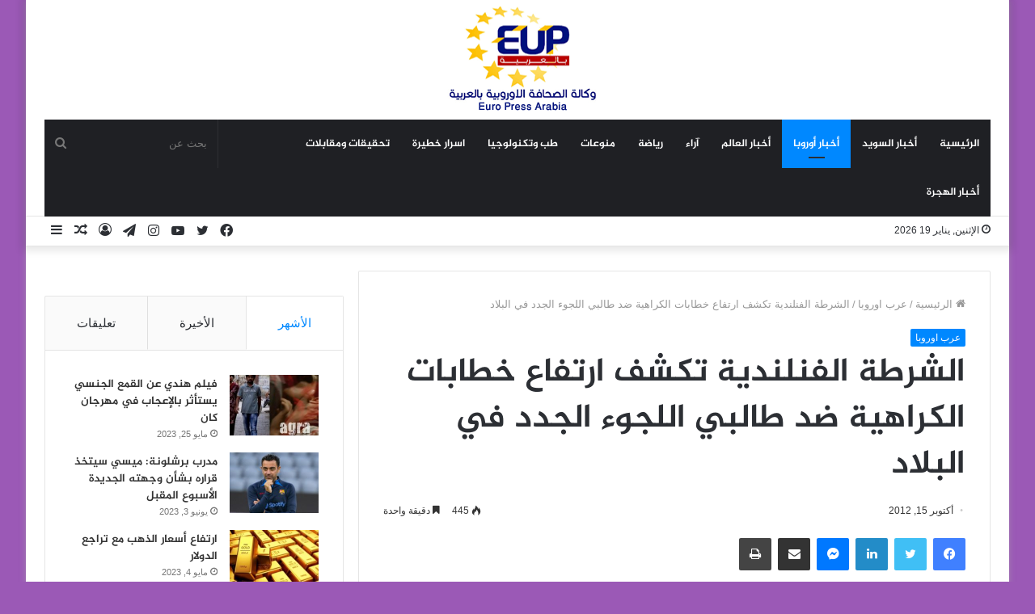

--- FILE ---
content_type: text/html; charset=UTF-8
request_url: https://europressarabia.com/2012/10/15/%D8%A7%D9%84%D8%B4%D8%B1%D8%B7%D8%A9-%D8%A7%D9%84%D9%81%D9%86%D9%84%D9%86%D8%AF%D9%8A%D8%A9-%D8%AA%D9%83%D8%B4%D9%81-%D8%A7%D8%B1%D8%AA%D9%81%D8%A7%D8%B9-%D8%AE%D8%B7%D8%A7%D8%A8%D8%A7%D8%AA-%D8%A7/
body_size: 22777
content:
<!DOCTYPE html>
<html dir="rtl" lang="ar" class="" data-skin="light" prefix="og: http://ogp.me/ns#">
<head>
	<meta charset="UTF-8" />
	<link rel="profile" href="http://gmpg.org/xfn/11" />
	<!-- Manifest added by SuperPWA - Progressive Web Apps Plugin For WordPress -->
<link rel="manifest" href="/superpwa-manifest.json">
<meta name="theme-color" content="#D5E0EB">
<!-- / SuperPWA.com -->
<title>الشرطة الفنلندية تكشف ارتفاع خطابات الكراهية ضد طالبي اللجوء الجدد في البلاد &#8211; وكالة الصحافة الاوروبية | يورو برس عربية</title>
<meta name='robots' content='max-image-preview:large' />
<link rel='dns-prefetch' href='//stats.wp.com' />
<link rel='dns-prefetch' href='//www.fontstatic.com' />
<link rel="alternate" type="application/rss+xml" title="وكالة الصحافة الاوروبية | يورو برس عربية &laquo; الخلاصة" href="https://europressarabia.com/feed/" />
<link rel="alternate" type="application/rss+xml" title="وكالة الصحافة الاوروبية | يورو برس عربية &laquo; خلاصة التعليقات" href="https://europressarabia.com/comments/feed/" />
<link rel="alternate" title="oEmbed (JSON)" type="application/json+oembed" href="https://europressarabia.com/wp-json/oembed/1.0/embed?url=https%3A%2F%2Feuropressarabia.com%2F2012%2F10%2F15%2F%25d8%25a7%25d9%2584%25d8%25b4%25d8%25b1%25d8%25b7%25d8%25a9-%25d8%25a7%25d9%2584%25d9%2581%25d9%2586%25d9%2584%25d9%2586%25d8%25af%25d9%258a%25d8%25a9-%25d8%25aa%25d9%2583%25d8%25b4%25d9%2581-%25d8%25a7%25d8%25b1%25d8%25aa%25d9%2581%25d8%25a7%25d8%25b9-%25d8%25ae%25d8%25b7%25d8%25a7%25d8%25a8%25d8%25a7%25d8%25aa-%25d8%25a7%2F" />
<link rel="alternate" title="oEmbed (XML)" type="text/xml+oembed" href="https://europressarabia.com/wp-json/oembed/1.0/embed?url=https%3A%2F%2Feuropressarabia.com%2F2012%2F10%2F15%2F%25d8%25a7%25d9%2584%25d8%25b4%25d8%25b1%25d8%25b7%25d8%25a9-%25d8%25a7%25d9%2584%25d9%2581%25d9%2586%25d9%2584%25d9%2586%25d8%25af%25d9%258a%25d8%25a9-%25d8%25aa%25d9%2583%25d8%25b4%25d9%2581-%25d8%25a7%25d8%25b1%25d8%25aa%25d9%2581%25d8%25a7%25d8%25b9-%25d8%25ae%25d8%25b7%25d8%25a7%25d8%25a8%25d8%25a7%25d8%25aa-%25d8%25a7%2F&#038;format=xml" />

<meta property="og:title" content="الشرطة الفنلندية تكشف ارتفاع خطابات الكراهية ضد طالبي اللجوء الجدد في البلاد - وكالة الصحافة الاوروبية | يورو برس عربية" />
<meta property="og:type" content="article" />
<meta property="og:description" content="هلسنكي / يورو برس عربية - خاص قالت الشرطة الفنلندية إن خطابات الكراهية ضد طالبي اللجوء الجدد في البل" />
<meta property="og:url" content="https://europressarabia.com/2012/10/15/%d8%a7%d9%84%d8%b4%d8%b1%d8%b7%d8%a9-%d8%a7%d9%84%d9%81%d9%86%d9%84%d9%86%d8%af%d9%8a%d8%a9-%d8%aa%d9%83%d8%b4%d9%81-%d8%a7%d8%b1%d8%aa%d9%81%d8%a7%d8%b9-%d8%ae%d8%b7%d8%a7%d8%a8%d8%a7%d8%aa-%d8%a7/" />
<meta property="og:site_name" content="وكالة الصحافة الاوروبية | يورو برس عربية" />
<meta property="og:image" content="https://europressarabia.com/wp-content/uploads/2021/08/irq_150246895_1444611397-1.jpg" />
<!-- europressarabia.com is managing ads with Advanced Ads 1.54.1 --><script id="europ-ready">
			window.advanced_ads_ready=function(e,a){a=a||"complete";var d=function(e){return"interactive"===a?"loading"!==e:"complete"===e};d(document.readyState)?e():document.addEventListener("readystatechange",(function(a){d(a.target.readyState)&&e()}),{once:"interactive"===a})},window.advanced_ads_ready_queue=window.advanced_ads_ready_queue||[];		</script>
		<style id='wp-img-auto-sizes-contain-inline-css' type='text/css'>
img:is([sizes=auto i],[sizes^="auto," i]){contain-intrinsic-size:3000px 1500px}
/*# sourceURL=wp-img-auto-sizes-contain-inline-css */
</style>
<link rel='stylesheet' id='jazeera-css' href='https://www.fontstatic.com/f=jazeera?ver=6.9' type='text/css' media='all' />
<style id='wp-emoji-styles-inline-css' type='text/css'>

	img.wp-smiley, img.emoji {
		display: inline !important;
		border: none !important;
		box-shadow: none !important;
		height: 1em !important;
		width: 1em !important;
		margin: 0 0.07em !important;
		vertical-align: -0.1em !important;
		background: none !important;
		padding: 0 !important;
	}
/*# sourceURL=wp-emoji-styles-inline-css */
</style>
<style id='wp-block-library-inline-css' type='text/css'>
:root{--wp-block-synced-color:#7a00df;--wp-block-synced-color--rgb:122,0,223;--wp-bound-block-color:var(--wp-block-synced-color);--wp-editor-canvas-background:#ddd;--wp-admin-theme-color:#007cba;--wp-admin-theme-color--rgb:0,124,186;--wp-admin-theme-color-darker-10:#006ba1;--wp-admin-theme-color-darker-10--rgb:0,107,160.5;--wp-admin-theme-color-darker-20:#005a87;--wp-admin-theme-color-darker-20--rgb:0,90,135;--wp-admin-border-width-focus:2px}@media (min-resolution:192dpi){:root{--wp-admin-border-width-focus:1.5px}}.wp-element-button{cursor:pointer}:root .has-very-light-gray-background-color{background-color:#eee}:root .has-very-dark-gray-background-color{background-color:#313131}:root .has-very-light-gray-color{color:#eee}:root .has-very-dark-gray-color{color:#313131}:root .has-vivid-green-cyan-to-vivid-cyan-blue-gradient-background{background:linear-gradient(135deg,#00d084,#0693e3)}:root .has-purple-crush-gradient-background{background:linear-gradient(135deg,#34e2e4,#4721fb 50%,#ab1dfe)}:root .has-hazy-dawn-gradient-background{background:linear-gradient(135deg,#faaca8,#dad0ec)}:root .has-subdued-olive-gradient-background{background:linear-gradient(135deg,#fafae1,#67a671)}:root .has-atomic-cream-gradient-background{background:linear-gradient(135deg,#fdd79a,#004a59)}:root .has-nightshade-gradient-background{background:linear-gradient(135deg,#330968,#31cdcf)}:root .has-midnight-gradient-background{background:linear-gradient(135deg,#020381,#2874fc)}:root{--wp--preset--font-size--normal:16px;--wp--preset--font-size--huge:42px}.has-regular-font-size{font-size:1em}.has-larger-font-size{font-size:2.625em}.has-normal-font-size{font-size:var(--wp--preset--font-size--normal)}.has-huge-font-size{font-size:var(--wp--preset--font-size--huge)}.has-text-align-center{text-align:center}.has-text-align-left{text-align:left}.has-text-align-right{text-align:right}.has-fit-text{white-space:nowrap!important}#end-resizable-editor-section{display:none}.aligncenter{clear:both}.items-justified-left{justify-content:flex-start}.items-justified-center{justify-content:center}.items-justified-right{justify-content:flex-end}.items-justified-space-between{justify-content:space-between}.screen-reader-text{border:0;clip-path:inset(50%);height:1px;margin:-1px;overflow:hidden;padding:0;position:absolute;width:1px;word-wrap:normal!important}.screen-reader-text:focus{background-color:#ddd;clip-path:none;color:#444;display:block;font-size:1em;height:auto;left:5px;line-height:normal;padding:15px 23px 14px;text-decoration:none;top:5px;width:auto;z-index:100000}html :where(.has-border-color){border-style:solid}html :where([style*=border-top-color]){border-top-style:solid}html :where([style*=border-right-color]){border-right-style:solid}html :where([style*=border-bottom-color]){border-bottom-style:solid}html :where([style*=border-left-color]){border-left-style:solid}html :where([style*=border-width]){border-style:solid}html :where([style*=border-top-width]){border-top-style:solid}html :where([style*=border-right-width]){border-right-style:solid}html :where([style*=border-bottom-width]){border-bottom-style:solid}html :where([style*=border-left-width]){border-left-style:solid}html :where(img[class*=wp-image-]){height:auto;max-width:100%}:where(figure){margin:0 0 1em}html :where(.is-position-sticky){--wp-admin--admin-bar--position-offset:var(--wp-admin--admin-bar--height,0px)}@media screen and (max-width:600px){html :where(.is-position-sticky){--wp-admin--admin-bar--position-offset:0px}}

/*# sourceURL=wp-block-library-inline-css */
</style><style id='global-styles-inline-css' type='text/css'>
:root{--wp--preset--aspect-ratio--square: 1;--wp--preset--aspect-ratio--4-3: 4/3;--wp--preset--aspect-ratio--3-4: 3/4;--wp--preset--aspect-ratio--3-2: 3/2;--wp--preset--aspect-ratio--2-3: 2/3;--wp--preset--aspect-ratio--16-9: 16/9;--wp--preset--aspect-ratio--9-16: 9/16;--wp--preset--color--black: #000000;--wp--preset--color--cyan-bluish-gray: #abb8c3;--wp--preset--color--white: #ffffff;--wp--preset--color--pale-pink: #f78da7;--wp--preset--color--vivid-red: #cf2e2e;--wp--preset--color--luminous-vivid-orange: #ff6900;--wp--preset--color--luminous-vivid-amber: #fcb900;--wp--preset--color--light-green-cyan: #7bdcb5;--wp--preset--color--vivid-green-cyan: #00d084;--wp--preset--color--pale-cyan-blue: #8ed1fc;--wp--preset--color--vivid-cyan-blue: #0693e3;--wp--preset--color--vivid-purple: #9b51e0;--wp--preset--gradient--vivid-cyan-blue-to-vivid-purple: linear-gradient(135deg,rgb(6,147,227) 0%,rgb(155,81,224) 100%);--wp--preset--gradient--light-green-cyan-to-vivid-green-cyan: linear-gradient(135deg,rgb(122,220,180) 0%,rgb(0,208,130) 100%);--wp--preset--gradient--luminous-vivid-amber-to-luminous-vivid-orange: linear-gradient(135deg,rgb(252,185,0) 0%,rgb(255,105,0) 100%);--wp--preset--gradient--luminous-vivid-orange-to-vivid-red: linear-gradient(135deg,rgb(255,105,0) 0%,rgb(207,46,46) 100%);--wp--preset--gradient--very-light-gray-to-cyan-bluish-gray: linear-gradient(135deg,rgb(238,238,238) 0%,rgb(169,184,195) 100%);--wp--preset--gradient--cool-to-warm-spectrum: linear-gradient(135deg,rgb(74,234,220) 0%,rgb(151,120,209) 20%,rgb(207,42,186) 40%,rgb(238,44,130) 60%,rgb(251,105,98) 80%,rgb(254,248,76) 100%);--wp--preset--gradient--blush-light-purple: linear-gradient(135deg,rgb(255,206,236) 0%,rgb(152,150,240) 100%);--wp--preset--gradient--blush-bordeaux: linear-gradient(135deg,rgb(254,205,165) 0%,rgb(254,45,45) 50%,rgb(107,0,62) 100%);--wp--preset--gradient--luminous-dusk: linear-gradient(135deg,rgb(255,203,112) 0%,rgb(199,81,192) 50%,rgb(65,88,208) 100%);--wp--preset--gradient--pale-ocean: linear-gradient(135deg,rgb(255,245,203) 0%,rgb(182,227,212) 50%,rgb(51,167,181) 100%);--wp--preset--gradient--electric-grass: linear-gradient(135deg,rgb(202,248,128) 0%,rgb(113,206,126) 100%);--wp--preset--gradient--midnight: linear-gradient(135deg,rgb(2,3,129) 0%,rgb(40,116,252) 100%);--wp--preset--font-size--small: 13px;--wp--preset--font-size--medium: 20px;--wp--preset--font-size--large: 36px;--wp--preset--font-size--x-large: 42px;--wp--preset--spacing--20: 0.44rem;--wp--preset--spacing--30: 0.67rem;--wp--preset--spacing--40: 1rem;--wp--preset--spacing--50: 1.5rem;--wp--preset--spacing--60: 2.25rem;--wp--preset--spacing--70: 3.38rem;--wp--preset--spacing--80: 5.06rem;--wp--preset--shadow--natural: 6px 6px 9px rgba(0, 0, 0, 0.2);--wp--preset--shadow--deep: 12px 12px 50px rgba(0, 0, 0, 0.4);--wp--preset--shadow--sharp: 6px 6px 0px rgba(0, 0, 0, 0.2);--wp--preset--shadow--outlined: 6px 6px 0px -3px rgb(255, 255, 255), 6px 6px rgb(0, 0, 0);--wp--preset--shadow--crisp: 6px 6px 0px rgb(0, 0, 0);}:where(.is-layout-flex){gap: 0.5em;}:where(.is-layout-grid){gap: 0.5em;}body .is-layout-flex{display: flex;}.is-layout-flex{flex-wrap: wrap;align-items: center;}.is-layout-flex > :is(*, div){margin: 0;}body .is-layout-grid{display: grid;}.is-layout-grid > :is(*, div){margin: 0;}:where(.wp-block-columns.is-layout-flex){gap: 2em;}:where(.wp-block-columns.is-layout-grid){gap: 2em;}:where(.wp-block-post-template.is-layout-flex){gap: 1.25em;}:where(.wp-block-post-template.is-layout-grid){gap: 1.25em;}.has-black-color{color: var(--wp--preset--color--black) !important;}.has-cyan-bluish-gray-color{color: var(--wp--preset--color--cyan-bluish-gray) !important;}.has-white-color{color: var(--wp--preset--color--white) !important;}.has-pale-pink-color{color: var(--wp--preset--color--pale-pink) !important;}.has-vivid-red-color{color: var(--wp--preset--color--vivid-red) !important;}.has-luminous-vivid-orange-color{color: var(--wp--preset--color--luminous-vivid-orange) !important;}.has-luminous-vivid-amber-color{color: var(--wp--preset--color--luminous-vivid-amber) !important;}.has-light-green-cyan-color{color: var(--wp--preset--color--light-green-cyan) !important;}.has-vivid-green-cyan-color{color: var(--wp--preset--color--vivid-green-cyan) !important;}.has-pale-cyan-blue-color{color: var(--wp--preset--color--pale-cyan-blue) !important;}.has-vivid-cyan-blue-color{color: var(--wp--preset--color--vivid-cyan-blue) !important;}.has-vivid-purple-color{color: var(--wp--preset--color--vivid-purple) !important;}.has-black-background-color{background-color: var(--wp--preset--color--black) !important;}.has-cyan-bluish-gray-background-color{background-color: var(--wp--preset--color--cyan-bluish-gray) !important;}.has-white-background-color{background-color: var(--wp--preset--color--white) !important;}.has-pale-pink-background-color{background-color: var(--wp--preset--color--pale-pink) !important;}.has-vivid-red-background-color{background-color: var(--wp--preset--color--vivid-red) !important;}.has-luminous-vivid-orange-background-color{background-color: var(--wp--preset--color--luminous-vivid-orange) !important;}.has-luminous-vivid-amber-background-color{background-color: var(--wp--preset--color--luminous-vivid-amber) !important;}.has-light-green-cyan-background-color{background-color: var(--wp--preset--color--light-green-cyan) !important;}.has-vivid-green-cyan-background-color{background-color: var(--wp--preset--color--vivid-green-cyan) !important;}.has-pale-cyan-blue-background-color{background-color: var(--wp--preset--color--pale-cyan-blue) !important;}.has-vivid-cyan-blue-background-color{background-color: var(--wp--preset--color--vivid-cyan-blue) !important;}.has-vivid-purple-background-color{background-color: var(--wp--preset--color--vivid-purple) !important;}.has-black-border-color{border-color: var(--wp--preset--color--black) !important;}.has-cyan-bluish-gray-border-color{border-color: var(--wp--preset--color--cyan-bluish-gray) !important;}.has-white-border-color{border-color: var(--wp--preset--color--white) !important;}.has-pale-pink-border-color{border-color: var(--wp--preset--color--pale-pink) !important;}.has-vivid-red-border-color{border-color: var(--wp--preset--color--vivid-red) !important;}.has-luminous-vivid-orange-border-color{border-color: var(--wp--preset--color--luminous-vivid-orange) !important;}.has-luminous-vivid-amber-border-color{border-color: var(--wp--preset--color--luminous-vivid-amber) !important;}.has-light-green-cyan-border-color{border-color: var(--wp--preset--color--light-green-cyan) !important;}.has-vivid-green-cyan-border-color{border-color: var(--wp--preset--color--vivid-green-cyan) !important;}.has-pale-cyan-blue-border-color{border-color: var(--wp--preset--color--pale-cyan-blue) !important;}.has-vivid-cyan-blue-border-color{border-color: var(--wp--preset--color--vivid-cyan-blue) !important;}.has-vivid-purple-border-color{border-color: var(--wp--preset--color--vivid-purple) !important;}.has-vivid-cyan-blue-to-vivid-purple-gradient-background{background: var(--wp--preset--gradient--vivid-cyan-blue-to-vivid-purple) !important;}.has-light-green-cyan-to-vivid-green-cyan-gradient-background{background: var(--wp--preset--gradient--light-green-cyan-to-vivid-green-cyan) !important;}.has-luminous-vivid-amber-to-luminous-vivid-orange-gradient-background{background: var(--wp--preset--gradient--luminous-vivid-amber-to-luminous-vivid-orange) !important;}.has-luminous-vivid-orange-to-vivid-red-gradient-background{background: var(--wp--preset--gradient--luminous-vivid-orange-to-vivid-red) !important;}.has-very-light-gray-to-cyan-bluish-gray-gradient-background{background: var(--wp--preset--gradient--very-light-gray-to-cyan-bluish-gray) !important;}.has-cool-to-warm-spectrum-gradient-background{background: var(--wp--preset--gradient--cool-to-warm-spectrum) !important;}.has-blush-light-purple-gradient-background{background: var(--wp--preset--gradient--blush-light-purple) !important;}.has-blush-bordeaux-gradient-background{background: var(--wp--preset--gradient--blush-bordeaux) !important;}.has-luminous-dusk-gradient-background{background: var(--wp--preset--gradient--luminous-dusk) !important;}.has-pale-ocean-gradient-background{background: var(--wp--preset--gradient--pale-ocean) !important;}.has-electric-grass-gradient-background{background: var(--wp--preset--gradient--electric-grass) !important;}.has-midnight-gradient-background{background: var(--wp--preset--gradient--midnight) !important;}.has-small-font-size{font-size: var(--wp--preset--font-size--small) !important;}.has-medium-font-size{font-size: var(--wp--preset--font-size--medium) !important;}.has-large-font-size{font-size: var(--wp--preset--font-size--large) !important;}.has-x-large-font-size{font-size: var(--wp--preset--font-size--x-large) !important;}
/*# sourceURL=global-styles-inline-css */
</style>

<style id='classic-theme-styles-inline-css' type='text/css'>
/*! This file is auto-generated */
.wp-block-button__link{color:#fff;background-color:#32373c;border-radius:9999px;box-shadow:none;text-decoration:none;padding:calc(.667em + 2px) calc(1.333em + 2px);font-size:1.125em}.wp-block-file__button{background:#32373c;color:#fff;text-decoration:none}
/*# sourceURL=/wp-includes/css/classic-themes.min.css */
</style>
<link rel='stylesheet' id='contact-form-7-css' href='https://europressarabia.com/wp-content/plugins/contact-form-7/includes/css/styles.css?ver=5.9.8' type='text/css' media='all' />
<link rel='stylesheet' id='contact-form-7-rtl-css' href='https://europressarabia.com/wp-content/plugins/contact-form-7/includes/css/styles-rtl.css?ver=5.9.8' type='text/css' media='all' />
<link rel='stylesheet' id='arabic-webfonts-css' href='//www.fontstatic.com/f=jazeera,' type='text/css' media='all' />
<link rel='stylesheet' id='tie-css-base-css' href='https://europressarabia.com/wp-content/themes/Jannah/assets/css/base.min.css?ver=5.4.5' type='text/css' media='all' />
<link rel='stylesheet' id='tie-css-styles-css' href='https://europressarabia.com/wp-content/themes/Jannah/assets/css/style.min.css?ver=5.4.5' type='text/css' media='all' />
<link rel='stylesheet' id='tie-css-widgets-css' href='https://europressarabia.com/wp-content/themes/Jannah/assets/css/widgets.min.css?ver=5.4.5' type='text/css' media='all' />
<link rel='stylesheet' id='tie-css-helpers-css' href='https://europressarabia.com/wp-content/themes/Jannah/assets/css/helpers.min.css?ver=5.4.5' type='text/css' media='all' />
<link rel='stylesheet' id='tie-fontawesome5-css' href='https://europressarabia.com/wp-content/themes/Jannah/assets/css/fontawesome.css?ver=5.4.5' type='text/css' media='all' />
<link rel='stylesheet' id='tie-css-ilightbox-css' href='https://europressarabia.com/wp-content/themes/Jannah/assets/ilightbox/dark-skin/skin.css?ver=5.4.5' type='text/css' media='all' />
<link rel='stylesheet' id='tie-css-single-css' href='https://europressarabia.com/wp-content/themes/Jannah/assets/css/single.min.css?ver=5.4.5' type='text/css' media='all' />
<link rel='stylesheet' id='tie-css-print-css' href='https://europressarabia.com/wp-content/themes/Jannah/assets/css/print.css?ver=5.4.5' type='text/css' media='print' />
<style id='tie-css-print-inline-css' type='text/css'>
.logo-text,h1,h2,h3,h4,h5,h6,.the-subtitle{font-family: jazeera;}#main-nav .main-menu > ul > li > a{font-family: jazeera;}blockquote p{font-family: jazeera;}#main-nav .main-menu > ul > li > a{text-transform: uppercase;}#tie-wrapper .mag-box.big-post-left-box li:not(:first-child) .post-title,#tie-wrapper .mag-box.big-post-top-box li:not(:first-child) .post-title,#tie-wrapper .mag-box.half-box li:not(:first-child) .post-title,#tie-wrapper .mag-box.big-thumb-left-box li:not(:first-child) .post-title,#tie-wrapper .mag-box.scrolling-box .slide .post-title,#tie-wrapper .mag-box.miscellaneous-box li:not(:first-child) .post-title{font-weight: 500;}#tie-body{background-color: #9b59b6;}.tie-cat-2,.tie-cat-item-2 > span{background-color:#e67e22 !important;color:#FFFFFF !important;}.tie-cat-2:after{border-top-color:#e67e22 !important;}.tie-cat-2:hover{background-color:#c86004 !important;}.tie-cat-2:hover:after{border-top-color:#c86004 !important;}.tie-cat-9,.tie-cat-item-9 > span{background-color:#2ecc71 !important;color:#FFFFFF !important;}.tie-cat-9:after{border-top-color:#2ecc71 !important;}.tie-cat-9:hover{background-color:#10ae53 !important;}.tie-cat-9:hover:after{border-top-color:#10ae53 !important;}.tie-cat-12,.tie-cat-item-12 > span{background-color:#9b59b6 !important;color:#FFFFFF !important;}.tie-cat-12:after{border-top-color:#9b59b6 !important;}.tie-cat-12:hover{background-color:#7d3b98 !important;}.tie-cat-12:hover:after{border-top-color:#7d3b98 !important;}.tie-cat-16,.tie-cat-item-16 > span{background-color:#34495e !important;color:#FFFFFF !important;}.tie-cat-16:after{border-top-color:#34495e !important;}.tie-cat-16:hover{background-color:#162b40 !important;}.tie-cat-16:hover:after{border-top-color:#162b40 !important;}.tie-cat-18,.tie-cat-item-18 > span{background-color:#795548 !important;color:#FFFFFF !important;}.tie-cat-18:after{border-top-color:#795548 !important;}.tie-cat-18:hover{background-color:#5b372a !important;}.tie-cat-18:hover:after{border-top-color:#5b372a !important;}.tie-cat-20,.tie-cat-item-20 > span{background-color:#4CAF50 !important;color:#FFFFFF !important;}.tie-cat-20:after{border-top-color:#4CAF50 !important;}.tie-cat-20:hover{background-color:#2e9132 !important;}.tie-cat-20:hover:after{border-top-color:#2e9132 !important;}
/*# sourceURL=tie-css-print-inline-css */
</style>
<script type="text/javascript" src="https://europressarabia.com/wp-includes/js/jquery/jquery.min.js?ver=3.7.1" id="jquery-core-js"></script>
<script type="text/javascript" src="https://europressarabia.com/wp-includes/js/jquery/jquery-migrate.min.js?ver=3.4.1" id="jquery-migrate-js"></script>
<link rel="https://api.w.org/" href="https://europressarabia.com/wp-json/" /><link rel="alternate" title="JSON" type="application/json" href="https://europressarabia.com/wp-json/wp/v2/posts/11678" /><link rel="EditURI" type="application/rsd+xml" title="RSD" href="https://europressarabia.com/xmlrpc.php?rsd" />
<link rel="stylesheet" href="https://europressarabia.com/wp-content/themes/Jannah/rtl.css" type="text/css" media="screen" /><meta name="generator" content="WordPress 6.9" />
<link rel="canonical" href="https://europressarabia.com/2012/10/15/%d8%a7%d9%84%d8%b4%d8%b1%d8%b7%d8%a9-%d8%a7%d9%84%d9%81%d9%86%d9%84%d9%86%d8%af%d9%8a%d8%a9-%d8%aa%d9%83%d8%b4%d9%81-%d8%a7%d8%b1%d8%aa%d9%81%d8%a7%d8%b9-%d8%ae%d8%b7%d8%a7%d8%a8%d8%a7%d8%aa-%d8%a7/" />
<link rel='shortlink' href='https://europressarabia.com/?p=11678' />
	<style>img#wpstats{display:none}</style>
		<!-- Start arabic-webfonts v1.4.6 styles -->        <style id='arabic-webfonts' type='text/css'>
                                 body.rtl p {
                      font-family: 'jazeera' !important;
                                 font-size: 17px !important;
                                 line-height: 1.6 !important;
                                 }
                                                                                        	    </style>
        <!-- /End arabic-webfonts styles --> <meta name="description" content="هلسنكي / يورو برس عربية - خاص قالت الشرطة الفنلندية إن خطابات الكراهية ضد طالبي اللجوء الجدد في البلاد ارتفعت بشكل كبير خلال الفترة الاخيرة ، وهي في إ" /><meta http-equiv="X-UA-Compatible" content="IE=edge">
<meta name="theme-color" content="#0088ff" /><meta name="viewport" content="width=device-width, initial-scale=1.0" /><script  async src="https://pagead2.googlesyndication.com/pagead/js/adsbygoogle.js?client=ca-pub-9517243450039119" crossorigin="anonymous"></script><link rel="icon" href="https://europressarabia.com/wp-content/uploads/2021/08/cropped-logo.gif" sizes="32x32" />
<link rel="icon" href="https://europressarabia.com/wp-content/uploads/2021/08/cropped-logo.gif" sizes="192x192" />
<link rel="apple-touch-icon" href="https://europressarabia.com/wp-content/uploads/2021/08/cropped-logo.gif" />
<meta name="msapplication-TileImage" content="https://europressarabia.com/wp-content/uploads/2021/08/cropped-logo.gif" />
</head>

<body id="tie-body" class="rtl wp-singular post-template-default single single-post postid-11678 single-format-standard wp-theme-Jannah boxed-layout wrapper-has-shadow block-head-4 block-head-6 magazine1 is-thumb-overlay-disabled is-desktop is-header-layout-2 sidebar-left has-sidebar post-layout-1 narrow-title-narrow-media has-mobile-share hide_share_post_top hide_share_post_bottom is-ajax-parent-post aa-prefix-europ-">



<div class="background-overlay">

	<div id="tie-container" class="site tie-container">

		
		<div id="tie-wrapper">

			
<header id="theme-header" class="theme-header header-layout-2 main-nav-dark main-nav-default-dark main-nav-below main-nav-boxed no-stream-item top-nav-active top-nav-light top-nav-default-light top-nav-below top-nav-below-main-nav has-shadow has-normal-width-logo mobile-header-default">
	
<div class="container header-container">
	<div class="tie-row logo-row">

		
		<div class="logo-wrapper">
			<div class="tie-col-md-4 logo-container clearfix">
				<div id="mobile-header-components-area_1" class="mobile-header-components"><ul class="components"><li class="mobile-component_menu custom-menu-link"><a href="#" id="mobile-menu-icon" class=""><span class="tie-mobile-menu-icon nav-icon is-layout-1"></span><span class="screen-reader-text">القائمة</span></a></li></ul></div>
		<div id="logo" class="image-logo" style="margin-top: 8px; margin-bottom: 8px;">

			
			<a title="وكالة الصحافة الاوروبية | يورو برس عربية" href="https://europressarabia.com/">
				
				<picture class="tie-logo-default tie-logo-picture">
					<source class="tie-logo-source-default tie-logo-source" srcset="https://europressarabia.com/wp-content/uploads/2021/08/logo.gif">
					<img class="tie-logo-img-default tie-logo-img" src="https://europressarabia.com/wp-content/uploads/2021/08/logo.gif" alt="وكالة الصحافة الاوروبية | يورو برس عربية" width="200" height="131" style="max-height:131px; width: auto;" />
				</picture>
						</a>

			
		</div><!-- #logo /-->

		<div id="mobile-header-components-area_2" class="mobile-header-components"><ul class="components"><li class="mobile-component_search custom-menu-link">
				<a href="#" class="tie-search-trigger-mobile">
					<span class="tie-icon-search tie-search-icon" aria-hidden="true"></span>
					<span class="screen-reader-text">بحث عن</span>
				</a>
			</li></ul></div>			</div><!-- .tie-col /-->
		</div><!-- .logo-wrapper /-->

		
	</div><!-- .tie-row /-->
</div><!-- .container /-->

<div class="main-nav-wrapper">
	<nav id="main-nav" data-skin="search-in-main-nav" class="main-nav header-nav live-search-parent"  aria-label="القائمة الرئيسية">
		<div class="container">

			<div class="main-menu-wrapper">

				
				<div id="menu-components-wrap">

					
					<div class="main-menu main-menu-wrap tie-alignleft">
						<div id="main-nav-menu" class="main-menu header-menu"><ul id="menu-tielabs-main-menu" class="menu" role="menubar"><li id="menu-item-978" class="menu-item menu-item-type-custom menu-item-object-custom menu-item-home menu-item-978"><a href="https://europressarabia.com/">الرئيسية</a></li>
<li id="menu-item-4516" class="menu-item menu-item-type-taxonomy menu-item-object-category menu-item-4516"><a href="https://europressarabia.com/category/%d8%b9%d8%b1%d8%a8-%d8%a7%d9%84%d8%b3%d9%88%d9%8a%d8%af/">أخبار السويد</a></li>
<li id="menu-item-13525" class="menu-item menu-item-type-taxonomy menu-item-object-category current-post-ancestor current-menu-parent current-post-parent menu-item-13525 tie-current-menu"><a href="https://europressarabia.com/category/%d8%b9%d8%b1%d8%a8-%d8%a7%d9%88%d8%b1%d9%88%d8%a8%d8%a7/">أخبار أوروبا</a></li>
<li id="menu-item-2153" class="menu-item menu-item-type-taxonomy menu-item-object-category menu-item-2153"><a href="https://europressarabia.com/category/%d8%a3%d8%ae%d8%a8%d8%a7%d8%b1/">أخبار العالم</a></li>
<li id="menu-item-1652" class="menu-item menu-item-type-taxonomy menu-item-object-category menu-item-1652"><a href="https://europressarabia.com/category/%d8%a2%d8%b1%d8%a7%d8%a1/">آراء</a></li>
<li id="menu-item-13665" class="menu-item menu-item-type-taxonomy menu-item-object-category menu-item-13665"><a href="https://europressarabia.com/category/%d8%b1%d9%8a%d8%a7%d8%b6%d8%a9/">رياضة</a></li>
<li id="menu-item-15255" class="menu-item menu-item-type-taxonomy menu-item-object-category menu-item-15255"><a href="https://europressarabia.com/category/%d9%85%d9%86%d9%88%d8%b9%d8%a7%d8%aa/">منوعات</a></li>
<li id="menu-item-13832" class="menu-item menu-item-type-taxonomy menu-item-object-category menu-item-13832"><a href="https://europressarabia.com/category/%d8%aa%d9%83%d9%86%d9%88%d9%84%d9%88%d8%ac%d9%8a%d8%a7/">طب وتكنولوجيا</a></li>
<li id="menu-item-13895" class="menu-item menu-item-type-taxonomy menu-item-object-category menu-item-13895"><a href="https://europressarabia.com/category/%d8%a7%d8%b3%d8%b1%d8%a7%d8%b1-%d8%ae%d8%b7%d9%8a%d8%b1%d8%a9/">اسرار خطيرة</a></li>
<li id="menu-item-13896" class="menu-item menu-item-type-taxonomy menu-item-object-category menu-item-13896"><a href="https://europressarabia.com/category/%d8%aa%d8%ad%d9%82%d9%8a%d9%82%d8%a7%d8%aa-%d9%88%d9%85%d9%82%d8%a7%d8%a8%d9%84%d8%a7%d8%aa/">تحقيقات ومقابلات</a></li>
<li id="menu-item-4514" class="menu-item menu-item-type-taxonomy menu-item-object-category menu-item-4514"><a href="https://europressarabia.com/category/%d8%a3%d8%ae%d8%a8%d8%a7%d8%b1-%d8%a7%d9%84%d9%87%d8%ac%d8%b1%d8%a9/">أخبار الهجرة</a></li>
</ul></div>					</div><!-- .main-menu.tie-alignleft /-->

					<ul class="components">		<li class="search-bar menu-item custom-menu-link" aria-label="بحث">
			<form method="get" id="search" action="https://europressarabia.com/">
				<input id="search-input" class="is-ajax-search"  inputmode="search" type="text" name="s" title="بحث عن" placeholder="بحث عن" />
				<button id="search-submit" type="submit">
					<span class="tie-icon-search tie-search-icon" aria-hidden="true"></span>
					<span class="screen-reader-text">بحث عن</span>
				</button>
			</form>
		</li>
		</ul><!-- Components -->
				</div><!-- #menu-components-wrap /-->
			</div><!-- .main-menu-wrapper /-->
		</div><!-- .container /-->
	</nav><!-- #main-nav /-->
</div><!-- .main-nav-wrapper /-->


<nav id="top-nav"  class="has-date-components top-nav header-nav" aria-label="الشريط العلوي">
	<div class="container">
		<div class="topbar-wrapper">

			
					<div class="topbar-today-date tie-icon">
						الإثنين, يناير 19 2026					</div>
					
			<div class="tie-alignleft">
							</div><!-- .tie-alignleft /-->

			<div class="tie-alignright">
				<ul class="components">	<li class="side-aside-nav-icon menu-item custom-menu-link">
		<a href="#">
			<span class="tie-icon-navicon" aria-hidden="true"></span>
			<span class="screen-reader-text">إضافة عمود جانبي</span>
		</a>
	</li>
		<li class="random-post-icon menu-item custom-menu-link">
		<a href="/2012/10/15/%D8%A7%D9%84%D8%B4%D8%B1%D8%B7%D8%A9-%D8%A7%D9%84%D9%81%D9%86%D9%84%D9%86%D8%AF%D9%8A%D8%A9-%D8%AA%D9%83%D8%B4%D9%81-%D8%A7%D8%B1%D8%AA%D9%81%D8%A7%D8%B9-%D8%AE%D8%B7%D8%A7%D8%A8%D8%A7%D8%AA-%D8%A7/?random-post=1" class="random-post" title="مقال عشوائي" rel="nofollow">
			<span class="tie-icon-random" aria-hidden="true"></span>
			<span class="screen-reader-text">مقال عشوائي</span>
		</a>
	</li>
	
	
		<li class=" popup-login-icon menu-item custom-menu-link">
			<a href="#" class="lgoin-btn tie-popup-trigger">
				<span class="tie-icon-author" aria-hidden="true"></span>
				<span class="screen-reader-text">تسجيل الدخول</span>			</a>
		</li>

			 <li class="social-icons-item"><a class="social-link telegram-social-icon" rel="external noopener nofollow" target="_blank" href="https://t.me/etarabia"><span class="tie-social-icon tie-icon-paper-plane"></span><span class="screen-reader-text">تيلقرام</span></a></li><li class="social-icons-item"><a class="social-link instagram-social-icon" rel="external noopener nofollow" target="_blank" href="#"><span class="tie-social-icon tie-icon-instagram"></span><span class="screen-reader-text">انستقرام</span></a></li><li class="social-icons-item"><a class="social-link youtube-social-icon" rel="external noopener nofollow" target="_blank" href="https://www.youtube.com/channel/UCQ3-qR_Kf6yN4swrt23ZEHg"><span class="tie-social-icon tie-icon-youtube"></span><span class="screen-reader-text">يوتيوب</span></a></li><li class="social-icons-item"><a class="social-link twitter-social-icon" rel="external noopener nofollow" target="_blank" href="https://twitter.com/Eurotimesarabia"><span class="tie-social-icon tie-icon-twitter"></span><span class="screen-reader-text">تويتر</span></a></li><li class="social-icons-item"><a class="social-link facebook-social-icon" rel="external noopener nofollow" target="_blank" href="https://www.facebook.com/europressarabia/?ref=pages_you_manage"><span class="tie-social-icon tie-icon-facebook"></span><span class="screen-reader-text">فيسبوك</span></a></li> </ul><!-- Components -->			</div><!-- .tie-alignright /-->

		</div><!-- .topbar-wrapper /-->
	</div><!-- .container /-->
</nav><!-- #top-nav /-->
</header>

<div id="content" class="site-content container"><div id="main-content-row" class="tie-row main-content-row">

<div class="main-content tie-col-md-8 tie-col-xs-12" role="main">

	
	<article id="the-post" class="container-wrapper post-content tie-autoloaded-post" data-post-url="https://europressarabia.com/2012/10/15/%d8%a7%d9%84%d8%b4%d8%b1%d8%b7%d8%a9-%d8%a7%d9%84%d9%81%d9%86%d9%84%d9%86%d8%af%d9%8a%d8%a9-%d8%aa%d9%83%d8%b4%d9%81-%d8%a7%d8%b1%d8%aa%d9%81%d8%a7%d8%b9-%d8%ae%d8%b7%d8%a7%d8%a8%d8%a7%d8%aa-%d8%a7/" data-post-title="الشرطة الفنلندية تكشف ارتفاع خطابات الكراهية ضد طالبي اللجوء الجدد في البلاد" data-post-edit="https://europressarabia.com/wp-admin/post.php?post=11678&amp;action=edit" data-share-title="%D8%A7%D9%84%D8%B4%D8%B1%D8%B7%D8%A9%20%D8%A7%D9%84%D9%81%D9%86%D9%84%D9%86%D8%AF%D9%8A%D8%A9%20%D8%AA%D9%83%D8%B4%D9%81%20%D8%A7%D8%B1%D8%AA%D9%81%D8%A7%D8%B9%20%D8%AE%D8%B7%D8%A7%D8%A8%D8%A7%D8%AA%20%D8%A7%D9%84%D9%83%D8%B1%D8%A7%D9%87%D9%8A%D8%A9%20%D8%B6%D8%AF%20%D8%B7%D8%A7%D9%84%D8%A8%D9%8A%20%D8%A7%D9%84%D9%84%D8%AC%D9%88%D8%A1%20%D8%A7%D9%84%D8%AC%D8%AF%D8%AF%20%D9%81%D9%8A%20%D8%A7%D9%84%D8%A8%D9%84%D8%A7%D8%AF" data-share-link="https://europressarabia.com/2012/10/15/%d8%a7%d9%84%d8%b4%d8%b1%d8%b7%d8%a9-%d8%a7%d9%84%d9%81%d9%86%d9%84%d9%86%d8%af%d9%8a%d8%a9-%d8%aa%d9%83%d8%b4%d9%81-%d8%a7%d8%b1%d8%aa%d9%81%d8%a7%d8%b9-%d8%ae%d8%b7%d8%a7%d8%a8%d8%a7%d8%aa-%d8%a7/" data-share-image="https://europressarabia.com/wp-content/uploads/2021/08/irq_150246895_1444611397-1.jpg">

		
<header class="entry-header-outer">

	<nav id="breadcrumb"><a href="https://europressarabia.com/"><span class="tie-icon-home" aria-hidden="true"></span> الرئيسية</a><em class="delimiter">/</em><a href="https://europressarabia.com/category/%d8%b9%d8%b1%d8%a8-%d8%a7%d9%88%d8%b1%d9%88%d8%a8%d8%a7/">عرب اوروبا</a><em class="delimiter">/</em><span class="current">الشرطة الفنلندية تكشف ارتفاع خطابات الكراهية ضد طالبي اللجوء الجدد في البلاد</span></nav><script type="application/ld+json">{"@context":"http:\/\/schema.org","@type":"BreadcrumbList","@id":"#Breadcrumb","itemListElement":[{"@type":"ListItem","position":1,"item":{"name":"\u0627\u0644\u0631\u0626\u064a\u0633\u064a\u0629","@id":"https:\/\/europressarabia.com\/"}},{"@type":"ListItem","position":2,"item":{"name":"\u0639\u0631\u0628 \u0627\u0648\u0631\u0648\u0628\u0627","@id":"https:\/\/europressarabia.com\/category\/%d8%b9%d8%b1%d8%a8-%d8%a7%d9%88%d8%b1%d9%88%d8%a8%d8%a7\/"}}]}</script>
	<div class="entry-header">

		<span class="post-cat-wrap"><a class="post-cat tie-cat-25" href="https://europressarabia.com/category/%d8%b9%d8%b1%d8%a8-%d8%a7%d9%88%d8%b1%d9%88%d8%a8%d8%a7/">عرب اوروبا</a></span>
		<h1 class="post-title entry-title">الشرطة الفنلندية تكشف ارتفاع خطابات الكراهية ضد طالبي اللجوء الجدد في البلاد</h1>

		<div id="single-post-meta" class="post-meta clearfix"><span class="date meta-item tie-icon">أكتوبر 15, 2012</span><div class="tie-alignright"><span class="meta-views meta-item "><span class="tie-icon-fire" aria-hidden="true"></span> 445 </span><span class="meta-reading-time meta-item"><span class="tie-icon-bookmark" aria-hidden="true"></span> دقيقة واحدة</span> </div></div><!-- .post-meta -->	</div><!-- .entry-header /-->

	
	
</header><!-- .entry-header-outer /-->


		<div id="share-buttons-top" class="share-buttons share-buttons-top">
			<div class="share-links  icons-only">
				
				<a href="https://www.facebook.com/sharer.php?u=https://europressarabia.com/2012/10/15/%d8%a7%d9%84%d8%b4%d8%b1%d8%b7%d8%a9-%d8%a7%d9%84%d9%81%d9%86%d9%84%d9%86%d8%af%d9%8a%d8%a9-%d8%aa%d9%83%d8%b4%d9%81-%d8%a7%d8%b1%d8%aa%d9%81%d8%a7%d8%b9-%d8%ae%d8%b7%d8%a7%d8%a8%d8%a7%d8%aa-%d8%a7/" rel="external noopener nofollow" title="فيسبوك" target="_blank" class="facebook-share-btn " data-raw="https://www.facebook.com/sharer.php?u={post_link}">
					<span class="share-btn-icon tie-icon-facebook"></span> <span class="screen-reader-text">فيسبوك</span>
				</a>
				<a href="https://twitter.com/intent/tweet?text=%D8%A7%D9%84%D8%B4%D8%B1%D8%B7%D8%A9%20%D8%A7%D9%84%D9%81%D9%86%D9%84%D9%86%D8%AF%D9%8A%D8%A9%20%D8%AA%D9%83%D8%B4%D9%81%20%D8%A7%D8%B1%D8%AA%D9%81%D8%A7%D8%B9%20%D8%AE%D8%B7%D8%A7%D8%A8%D8%A7%D8%AA%20%D8%A7%D9%84%D9%83%D8%B1%D8%A7%D9%87%D9%8A%D8%A9%20%D8%B6%D8%AF%20%D8%B7%D8%A7%D9%84%D8%A8%D9%8A%20%D8%A7%D9%84%D9%84%D8%AC%D9%88%D8%A1%20%D8%A7%D9%84%D8%AC%D8%AF%D8%AF%20%D9%81%D9%8A%20%D8%A7%D9%84%D8%A8%D9%84%D8%A7%D8%AF&#038;url=https://europressarabia.com/2012/10/15/%d8%a7%d9%84%d8%b4%d8%b1%d8%b7%d8%a9-%d8%a7%d9%84%d9%81%d9%86%d9%84%d9%86%d8%af%d9%8a%d8%a9-%d8%aa%d9%83%d8%b4%d9%81-%d8%a7%d8%b1%d8%aa%d9%81%d8%a7%d8%b9-%d8%ae%d8%b7%d8%a7%d8%a8%d8%a7%d8%aa-%d8%a7/" rel="external noopener nofollow" title="تويتر" target="_blank" class="twitter-share-btn " data-raw="https://twitter.com/intent/tweet?text={post_title}&amp;url={post_link}">
					<span class="share-btn-icon tie-icon-twitter"></span> <span class="screen-reader-text">تويتر</span>
				</a>
				<a href="https://www.linkedin.com/shareArticle?mini=true&#038;url=https://europressarabia.com/2012/10/15/%d8%a7%d9%84%d8%b4%d8%b1%d8%b7%d8%a9-%d8%a7%d9%84%d9%81%d9%86%d9%84%d9%86%d8%af%d9%8a%d8%a9-%d8%aa%d9%83%d8%b4%d9%81-%d8%a7%d8%b1%d8%aa%d9%81%d8%a7%d8%b9-%d8%ae%d8%b7%d8%a7%d8%a8%d8%a7%d8%aa-%d8%a7/&#038;title=%D8%A7%D9%84%D8%B4%D8%B1%D8%B7%D8%A9%20%D8%A7%D9%84%D9%81%D9%86%D9%84%D9%86%D8%AF%D9%8A%D8%A9%20%D8%AA%D9%83%D8%B4%D9%81%20%D8%A7%D8%B1%D8%AA%D9%81%D8%A7%D8%B9%20%D8%AE%D8%B7%D8%A7%D8%A8%D8%A7%D8%AA%20%D8%A7%D9%84%D9%83%D8%B1%D8%A7%D9%87%D9%8A%D8%A9%20%D8%B6%D8%AF%20%D8%B7%D8%A7%D9%84%D8%A8%D9%8A%20%D8%A7%D9%84%D9%84%D8%AC%D9%88%D8%A1%20%D8%A7%D9%84%D8%AC%D8%AF%D8%AF%20%D9%81%D9%8A%20%D8%A7%D9%84%D8%A8%D9%84%D8%A7%D8%AF" rel="external noopener nofollow" title="لينكدإن" target="_blank" class="linkedin-share-btn " data-raw="https://www.linkedin.com/shareArticle?mini=true&amp;url={post_full_link}&amp;title={post_title}">
					<span class="share-btn-icon tie-icon-linkedin"></span> <span class="screen-reader-text">لينكدإن</span>
				</a>
				<a href="fb-messenger://share?app_id=5303202981&display=popup&link=https://europressarabia.com/2012/10/15/%d8%a7%d9%84%d8%b4%d8%b1%d8%b7%d8%a9-%d8%a7%d9%84%d9%81%d9%86%d9%84%d9%86%d8%af%d9%8a%d8%a9-%d8%aa%d9%83%d8%b4%d9%81-%d8%a7%d8%b1%d8%aa%d9%81%d8%a7%d8%b9-%d8%ae%d8%b7%d8%a7%d8%a8%d8%a7%d8%aa-%d8%a7/&redirect_uri=https://europressarabia.com/2012/10/15/%d8%a7%d9%84%d8%b4%d8%b1%d8%b7%d8%a9-%d8%a7%d9%84%d9%81%d9%86%d9%84%d9%86%d8%af%d9%8a%d8%a9-%d8%aa%d9%83%d8%b4%d9%81-%d8%a7%d8%b1%d8%aa%d9%81%d8%a7%d8%b9-%d8%ae%d8%b7%d8%a7%d8%a8%d8%a7%d8%aa-%d8%a7/" rel="external noopener nofollow" title="ماسنجر" target="_blank" class="messenger-mob-share-btn messenger-share-btn " data-raw="fb-messenger://share?app_id=5303202981&display=popup&link={post_link}&redirect_uri={post_link}">
					<span class="share-btn-icon tie-icon-messenger"></span> <span class="screen-reader-text">ماسنجر</span>
				</a>
				<a href="https://www.facebook.com/dialog/send?app_id=5303202981&#038;display=popup&#038;link=https://europressarabia.com/2012/10/15/%d8%a7%d9%84%d8%b4%d8%b1%d8%b7%d8%a9-%d8%a7%d9%84%d9%81%d9%86%d9%84%d9%86%d8%af%d9%8a%d8%a9-%d8%aa%d9%83%d8%b4%d9%81-%d8%a7%d8%b1%d8%aa%d9%81%d8%a7%d8%b9-%d8%ae%d8%b7%d8%a7%d8%a8%d8%a7%d8%aa-%d8%a7/&#038;redirect_uri=https://europressarabia.com/2012/10/15/%d8%a7%d9%84%d8%b4%d8%b1%d8%b7%d8%a9-%d8%a7%d9%84%d9%81%d9%86%d9%84%d9%86%d8%af%d9%8a%d8%a9-%d8%aa%d9%83%d8%b4%d9%81-%d8%a7%d8%b1%d8%aa%d9%81%d8%a7%d8%b9-%d8%ae%d8%b7%d8%a7%d8%a8%d8%a7%d8%aa-%d8%a7/" rel="external noopener nofollow" title="ماسنجر" target="_blank" class="messenger-desktop-share-btn messenger-share-btn " data-raw="https://www.facebook.com/dialog/send?app_id=5303202981&display=popup&link={post_link}&redirect_uri={post_link}">
					<span class="share-btn-icon tie-icon-messenger"></span> <span class="screen-reader-text">ماسنجر</span>
				</a>
				<a href="https://api.whatsapp.com/send?text=%D8%A7%D9%84%D8%B4%D8%B1%D8%B7%D8%A9%20%D8%A7%D9%84%D9%81%D9%86%D9%84%D9%86%D8%AF%D9%8A%D8%A9%20%D8%AA%D9%83%D8%B4%D9%81%20%D8%A7%D8%B1%D8%AA%D9%81%D8%A7%D8%B9%20%D8%AE%D8%B7%D8%A7%D8%A8%D8%A7%D8%AA%20%D8%A7%D9%84%D9%83%D8%B1%D8%A7%D9%87%D9%8A%D8%A9%20%D8%B6%D8%AF%20%D8%B7%D8%A7%D9%84%D8%A8%D9%8A%20%D8%A7%D9%84%D9%84%D8%AC%D9%88%D8%A1%20%D8%A7%D9%84%D8%AC%D8%AF%D8%AF%20%D9%81%D9%8A%20%D8%A7%D9%84%D8%A8%D9%84%D8%A7%D8%AF%20https://europressarabia.com/2012/10/15/%d8%a7%d9%84%d8%b4%d8%b1%d8%b7%d8%a9-%d8%a7%d9%84%d9%81%d9%86%d9%84%d9%86%d8%af%d9%8a%d8%a9-%d8%aa%d9%83%d8%b4%d9%81-%d8%a7%d8%b1%d8%aa%d9%81%d8%a7%d8%b9-%d8%ae%d8%b7%d8%a7%d8%a8%d8%a7%d8%aa-%d8%a7/" rel="external noopener nofollow" title="واتساب" target="_blank" class="whatsapp-share-btn " data-raw="https://api.whatsapp.com/send?text={post_title}%20{post_link}">
					<span class="share-btn-icon tie-icon-whatsapp"></span> <span class="screen-reader-text">واتساب</span>
				</a>
				<a href="https://telegram.me/share/url?url=https://europressarabia.com/2012/10/15/%d8%a7%d9%84%d8%b4%d8%b1%d8%b7%d8%a9-%d8%a7%d9%84%d9%81%d9%86%d9%84%d9%86%d8%af%d9%8a%d8%a9-%d8%aa%d9%83%d8%b4%d9%81-%d8%a7%d8%b1%d8%aa%d9%81%d8%a7%d8%b9-%d8%ae%d8%b7%d8%a7%d8%a8%d8%a7%d8%aa-%d8%a7/&text=%D8%A7%D9%84%D8%B4%D8%B1%D8%B7%D8%A9%20%D8%A7%D9%84%D9%81%D9%86%D9%84%D9%86%D8%AF%D9%8A%D8%A9%20%D8%AA%D9%83%D8%B4%D9%81%20%D8%A7%D8%B1%D8%AA%D9%81%D8%A7%D8%B9%20%D8%AE%D8%B7%D8%A7%D8%A8%D8%A7%D8%AA%20%D8%A7%D9%84%D9%83%D8%B1%D8%A7%D9%87%D9%8A%D8%A9%20%D8%B6%D8%AF%20%D8%B7%D8%A7%D9%84%D8%A8%D9%8A%20%D8%A7%D9%84%D9%84%D8%AC%D9%88%D8%A1%20%D8%A7%D9%84%D8%AC%D8%AF%D8%AF%20%D9%81%D9%8A%20%D8%A7%D9%84%D8%A8%D9%84%D8%A7%D8%AF" rel="external noopener nofollow" title="تيلقرام" target="_blank" class="telegram-share-btn " data-raw="https://telegram.me/share/url?url={post_link}&text={post_title}">
					<span class="share-btn-icon tie-icon-paper-plane"></span> <span class="screen-reader-text">تيلقرام</span>
				</a>
				<a href="viber://forward?text=%D8%A7%D9%84%D8%B4%D8%B1%D8%B7%D8%A9%20%D8%A7%D9%84%D9%81%D9%86%D9%84%D9%86%D8%AF%D9%8A%D8%A9%20%D8%AA%D9%83%D8%B4%D9%81%20%D8%A7%D8%B1%D8%AA%D9%81%D8%A7%D8%B9%20%D8%AE%D8%B7%D8%A7%D8%A8%D8%A7%D8%AA%20%D8%A7%D9%84%D9%83%D8%B1%D8%A7%D9%87%D9%8A%D8%A9%20%D8%B6%D8%AF%20%D8%B7%D8%A7%D9%84%D8%A8%D9%8A%20%D8%A7%D9%84%D9%84%D8%AC%D9%88%D8%A1%20%D8%A7%D9%84%D8%AC%D8%AF%D8%AF%20%D9%81%D9%8A%20%D8%A7%D9%84%D8%A8%D9%84%D8%A7%D8%AF%20https://europressarabia.com/2012/10/15/%d8%a7%d9%84%d8%b4%d8%b1%d8%b7%d8%a9-%d8%a7%d9%84%d9%81%d9%86%d9%84%d9%86%d8%af%d9%8a%d8%a9-%d8%aa%d9%83%d8%b4%d9%81-%d8%a7%d8%b1%d8%aa%d9%81%d8%a7%d8%b9-%d8%ae%d8%b7%d8%a7%d8%a8%d8%a7%d8%aa-%d8%a7/" rel="external noopener nofollow" title="ڤايبر" target="_blank" class="viber-share-btn " data-raw="viber://forward?text={post_title}%20{post_link}">
					<span class="share-btn-icon tie-icon-phone"></span> <span class="screen-reader-text">ڤايبر</span>
				</a>
				<a href="mailto:?subject=%D8%A7%D9%84%D8%B4%D8%B1%D8%B7%D8%A9%20%D8%A7%D9%84%D9%81%D9%86%D9%84%D9%86%D8%AF%D9%8A%D8%A9%20%D8%AA%D9%83%D8%B4%D9%81%20%D8%A7%D8%B1%D8%AA%D9%81%D8%A7%D8%B9%20%D8%AE%D8%B7%D8%A7%D8%A8%D8%A7%D8%AA%20%D8%A7%D9%84%D9%83%D8%B1%D8%A7%D9%87%D9%8A%D8%A9%20%D8%B6%D8%AF%20%D8%B7%D8%A7%D9%84%D8%A8%D9%8A%20%D8%A7%D9%84%D9%84%D8%AC%D9%88%D8%A1%20%D8%A7%D9%84%D8%AC%D8%AF%D8%AF%20%D9%81%D9%8A%20%D8%A7%D9%84%D8%A8%D9%84%D8%A7%D8%AF&#038;body=https://europressarabia.com/2012/10/15/%d8%a7%d9%84%d8%b4%d8%b1%d8%b7%d8%a9-%d8%a7%d9%84%d9%81%d9%86%d9%84%d9%86%d8%af%d9%8a%d8%a9-%d8%aa%d9%83%d8%b4%d9%81-%d8%a7%d8%b1%d8%aa%d9%81%d8%a7%d8%b9-%d8%ae%d8%b7%d8%a7%d8%a8%d8%a7%d8%aa-%d8%a7/" rel="external noopener nofollow" title="مشاركة عبر البريد" target="_blank" class="email-share-btn " data-raw="mailto:?subject={post_title}&amp;body={post_link}">
					<span class="share-btn-icon tie-icon-envelope"></span> <span class="screen-reader-text">مشاركة عبر البريد</span>
				</a>
				<a href="#" rel="external noopener nofollow" title="طباعة" target="_blank" class="print-share-btn " data-raw="#">
					<span class="share-btn-icon tie-icon-print"></span> <span class="screen-reader-text">طباعة</span>
				</a>			</div><!-- .share-links /-->
		</div><!-- .share-buttons /-->

		<div  class="featured-area"><div class="featured-area-inner"><figure class="single-featured-image"><img width="450" height="300" src="https://europressarabia.com/wp-content/uploads/2021/08/irq_150246895_1444611397-1.jpg" class="attachment-jannah-image-post size-jannah-image-post wp-post-image" alt="" is_main_img="1" decoding="async" fetchpriority="high" srcset="https://europressarabia.com/wp-content/uploads/2021/08/irq_150246895_1444611397-1.jpg 450w, https://europressarabia.com/wp-content/uploads/2021/08/irq_150246895_1444611397-1-300x200.jpg 300w" sizes="(max-width: 450px) 100vw, 450px" /></figure></div></div>
		<div class="entry-content entry clearfix">

			
			<p style="text-align: justify;"><span style="color:#FF0000"><span style="font-family:tahoma,geneva,sans-serif"><span style="font-size:20px">هلسنكي / يورو برس عربية &#8211; خاص</span></span></span></p>
<p style="text-align: justify;"><span style="font-family:tahoma,geneva,sans-serif"><span style="font-size:20px">قالت الشرطة الفنلندية إن خطابات الكراهية ضد طالبي اللجوء الجدد في البلاد ارتفعت بشكل كبير خلال الفترة الاخيرة ، وهي في إزدياد.</span></span></p>
<p style="text-align: justify;"><span style="font-family:tahoma,geneva,sans-serif"><span style="font-size:20px">ونقلت صحيفة &quot;فنلندا تايمز&quot; التي تصدر باللغة الانجليزية عن الشرطة قولها، ان هذه الخطابات انتشرت في الكثير من مدن فنلندا، وتكثر في مواقع التواصل الاجتماعي ، وبالقرب من مراكز استقبال اللاجئين الجدد.</span></span></p>
<p style="text-align: justify;"><span style="font-family:tahoma,geneva,sans-serif"><span style="font-size:20px">يذكر ان عدد طالبي اللجوء الجدد في فنلندا ارتفع بشكل غير مسبوق في الاونة الاخيرة ، وتجاوزت اعداد اللاجئين اكثر من (18) الف شخص اغلبهم من العراق.</span></span></p>
<p style="text-align: justify;"><span style="font-family:tahoma,geneva,sans-serif"><span style="font-size:20px">ورفعت دائرة الهجرة الفنلندية توقعاتها لاعداد اللاجئين الذين يمكن ان يصلون الى البلاد خلال العام الحالي 2015، اذ توقعت ان يصل العدد مع نهاية العام الحالي الى (50) الفا.</span></span></p>
<p style="text-align: justify;">&nbsp;</p>
<p style="text-align: justify;">&nbsp;</p>
<p style="text-align: justify;"><span style="font-family:tahoma,geneva,sans-serif"><span style="font-size:20px">حيدر الجابري</span></span></p>
<p style="text-align: justify;"><span style="color:#FF0000"><span style="font-family:tahoma,geneva,sans-serif"><span style="font-size:20px">وكالة الصحافة الاوروبية بالعربية &#8211; الحقوق محفوظة</span></span></span></p>

			
		</div><!-- .entry-content /-->

				<div id="post-extra-info">
			<div class="theiaStickySidebar">
				<div id="single-post-meta" class="post-meta clearfix"><span class="date meta-item tie-icon">أكتوبر 15, 2012</span><div class="tie-alignright"><span class="meta-views meta-item "><span class="tie-icon-fire" aria-hidden="true"></span> 445 </span><span class="meta-reading-time meta-item"><span class="tie-icon-bookmark" aria-hidden="true"></span> دقيقة واحدة</span> </div></div><!-- .post-meta -->
		<div id="share-buttons-top" class="share-buttons share-buttons-top">
			<div class="share-links  icons-only">
				
				<a href="https://www.facebook.com/sharer.php?u=https://europressarabia.com/2012/10/15/%d8%a7%d9%84%d8%b4%d8%b1%d8%b7%d8%a9-%d8%a7%d9%84%d9%81%d9%86%d9%84%d9%86%d8%af%d9%8a%d8%a9-%d8%aa%d9%83%d8%b4%d9%81-%d8%a7%d8%b1%d8%aa%d9%81%d8%a7%d8%b9-%d8%ae%d8%b7%d8%a7%d8%a8%d8%a7%d8%aa-%d8%a7/" rel="external noopener nofollow" title="فيسبوك" target="_blank" class="facebook-share-btn " data-raw="https://www.facebook.com/sharer.php?u={post_link}">
					<span class="share-btn-icon tie-icon-facebook"></span> <span class="screen-reader-text">فيسبوك</span>
				</a>
				<a href="https://twitter.com/intent/tweet?text=%D8%A7%D9%84%D8%B4%D8%B1%D8%B7%D8%A9%20%D8%A7%D9%84%D9%81%D9%86%D9%84%D9%86%D8%AF%D9%8A%D8%A9%20%D8%AA%D9%83%D8%B4%D9%81%20%D8%A7%D8%B1%D8%AA%D9%81%D8%A7%D8%B9%20%D8%AE%D8%B7%D8%A7%D8%A8%D8%A7%D8%AA%20%D8%A7%D9%84%D9%83%D8%B1%D8%A7%D9%87%D9%8A%D8%A9%20%D8%B6%D8%AF%20%D8%B7%D8%A7%D9%84%D8%A8%D9%8A%20%D8%A7%D9%84%D9%84%D8%AC%D9%88%D8%A1%20%D8%A7%D9%84%D8%AC%D8%AF%D8%AF%20%D9%81%D9%8A%20%D8%A7%D9%84%D8%A8%D9%84%D8%A7%D8%AF&#038;url=https://europressarabia.com/2012/10/15/%d8%a7%d9%84%d8%b4%d8%b1%d8%b7%d8%a9-%d8%a7%d9%84%d9%81%d9%86%d9%84%d9%86%d8%af%d9%8a%d8%a9-%d8%aa%d9%83%d8%b4%d9%81-%d8%a7%d8%b1%d8%aa%d9%81%d8%a7%d8%b9-%d8%ae%d8%b7%d8%a7%d8%a8%d8%a7%d8%aa-%d8%a7/" rel="external noopener nofollow" title="تويتر" target="_blank" class="twitter-share-btn " data-raw="https://twitter.com/intent/tweet?text={post_title}&amp;url={post_link}">
					<span class="share-btn-icon tie-icon-twitter"></span> <span class="screen-reader-text">تويتر</span>
				</a>
				<a href="https://www.linkedin.com/shareArticle?mini=true&#038;url=https://europressarabia.com/2012/10/15/%d8%a7%d9%84%d8%b4%d8%b1%d8%b7%d8%a9-%d8%a7%d9%84%d9%81%d9%86%d9%84%d9%86%d8%af%d9%8a%d8%a9-%d8%aa%d9%83%d8%b4%d9%81-%d8%a7%d8%b1%d8%aa%d9%81%d8%a7%d8%b9-%d8%ae%d8%b7%d8%a7%d8%a8%d8%a7%d8%aa-%d8%a7/&#038;title=%D8%A7%D9%84%D8%B4%D8%B1%D8%B7%D8%A9%20%D8%A7%D9%84%D9%81%D9%86%D9%84%D9%86%D8%AF%D9%8A%D8%A9%20%D8%AA%D9%83%D8%B4%D9%81%20%D8%A7%D8%B1%D8%AA%D9%81%D8%A7%D8%B9%20%D8%AE%D8%B7%D8%A7%D8%A8%D8%A7%D8%AA%20%D8%A7%D9%84%D9%83%D8%B1%D8%A7%D9%87%D9%8A%D8%A9%20%D8%B6%D8%AF%20%D8%B7%D8%A7%D9%84%D8%A8%D9%8A%20%D8%A7%D9%84%D9%84%D8%AC%D9%88%D8%A1%20%D8%A7%D9%84%D8%AC%D8%AF%D8%AF%20%D9%81%D9%8A%20%D8%A7%D9%84%D8%A8%D9%84%D8%A7%D8%AF" rel="external noopener nofollow" title="لينكدإن" target="_blank" class="linkedin-share-btn " data-raw="https://www.linkedin.com/shareArticle?mini=true&amp;url={post_full_link}&amp;title={post_title}">
					<span class="share-btn-icon tie-icon-linkedin"></span> <span class="screen-reader-text">لينكدإن</span>
				</a>
				<a href="fb-messenger://share?app_id=5303202981&display=popup&link=https://europressarabia.com/2012/10/15/%d8%a7%d9%84%d8%b4%d8%b1%d8%b7%d8%a9-%d8%a7%d9%84%d9%81%d9%86%d9%84%d9%86%d8%af%d9%8a%d8%a9-%d8%aa%d9%83%d8%b4%d9%81-%d8%a7%d8%b1%d8%aa%d9%81%d8%a7%d8%b9-%d8%ae%d8%b7%d8%a7%d8%a8%d8%a7%d8%aa-%d8%a7/&redirect_uri=https://europressarabia.com/2012/10/15/%d8%a7%d9%84%d8%b4%d8%b1%d8%b7%d8%a9-%d8%a7%d9%84%d9%81%d9%86%d9%84%d9%86%d8%af%d9%8a%d8%a9-%d8%aa%d9%83%d8%b4%d9%81-%d8%a7%d8%b1%d8%aa%d9%81%d8%a7%d8%b9-%d8%ae%d8%b7%d8%a7%d8%a8%d8%a7%d8%aa-%d8%a7/" rel="external noopener nofollow" title="ماسنجر" target="_blank" class="messenger-mob-share-btn messenger-share-btn " data-raw="fb-messenger://share?app_id=5303202981&display=popup&link={post_link}&redirect_uri={post_link}">
					<span class="share-btn-icon tie-icon-messenger"></span> <span class="screen-reader-text">ماسنجر</span>
				</a>
				<a href="https://www.facebook.com/dialog/send?app_id=5303202981&#038;display=popup&#038;link=https://europressarabia.com/2012/10/15/%d8%a7%d9%84%d8%b4%d8%b1%d8%b7%d8%a9-%d8%a7%d9%84%d9%81%d9%86%d9%84%d9%86%d8%af%d9%8a%d8%a9-%d8%aa%d9%83%d8%b4%d9%81-%d8%a7%d8%b1%d8%aa%d9%81%d8%a7%d8%b9-%d8%ae%d8%b7%d8%a7%d8%a8%d8%a7%d8%aa-%d8%a7/&#038;redirect_uri=https://europressarabia.com/2012/10/15/%d8%a7%d9%84%d8%b4%d8%b1%d8%b7%d8%a9-%d8%a7%d9%84%d9%81%d9%86%d9%84%d9%86%d8%af%d9%8a%d8%a9-%d8%aa%d9%83%d8%b4%d9%81-%d8%a7%d8%b1%d8%aa%d9%81%d8%a7%d8%b9-%d8%ae%d8%b7%d8%a7%d8%a8%d8%a7%d8%aa-%d8%a7/" rel="external noopener nofollow" title="ماسنجر" target="_blank" class="messenger-desktop-share-btn messenger-share-btn " data-raw="https://www.facebook.com/dialog/send?app_id=5303202981&display=popup&link={post_link}&redirect_uri={post_link}">
					<span class="share-btn-icon tie-icon-messenger"></span> <span class="screen-reader-text">ماسنجر</span>
				</a>
				<a href="https://api.whatsapp.com/send?text=%D8%A7%D9%84%D8%B4%D8%B1%D8%B7%D8%A9%20%D8%A7%D9%84%D9%81%D9%86%D9%84%D9%86%D8%AF%D9%8A%D8%A9%20%D8%AA%D9%83%D8%B4%D9%81%20%D8%A7%D8%B1%D8%AA%D9%81%D8%A7%D8%B9%20%D8%AE%D8%B7%D8%A7%D8%A8%D8%A7%D8%AA%20%D8%A7%D9%84%D9%83%D8%B1%D8%A7%D9%87%D9%8A%D8%A9%20%D8%B6%D8%AF%20%D8%B7%D8%A7%D9%84%D8%A8%D9%8A%20%D8%A7%D9%84%D9%84%D8%AC%D9%88%D8%A1%20%D8%A7%D9%84%D8%AC%D8%AF%D8%AF%20%D9%81%D9%8A%20%D8%A7%D9%84%D8%A8%D9%84%D8%A7%D8%AF%20https://europressarabia.com/2012/10/15/%d8%a7%d9%84%d8%b4%d8%b1%d8%b7%d8%a9-%d8%a7%d9%84%d9%81%d9%86%d9%84%d9%86%d8%af%d9%8a%d8%a9-%d8%aa%d9%83%d8%b4%d9%81-%d8%a7%d8%b1%d8%aa%d9%81%d8%a7%d8%b9-%d8%ae%d8%b7%d8%a7%d8%a8%d8%a7%d8%aa-%d8%a7/" rel="external noopener nofollow" title="واتساب" target="_blank" class="whatsapp-share-btn " data-raw="https://api.whatsapp.com/send?text={post_title}%20{post_link}">
					<span class="share-btn-icon tie-icon-whatsapp"></span> <span class="screen-reader-text">واتساب</span>
				</a>
				<a href="https://telegram.me/share/url?url=https://europressarabia.com/2012/10/15/%d8%a7%d9%84%d8%b4%d8%b1%d8%b7%d8%a9-%d8%a7%d9%84%d9%81%d9%86%d9%84%d9%86%d8%af%d9%8a%d8%a9-%d8%aa%d9%83%d8%b4%d9%81-%d8%a7%d8%b1%d8%aa%d9%81%d8%a7%d8%b9-%d8%ae%d8%b7%d8%a7%d8%a8%d8%a7%d8%aa-%d8%a7/&text=%D8%A7%D9%84%D8%B4%D8%B1%D8%B7%D8%A9%20%D8%A7%D9%84%D9%81%D9%86%D9%84%D9%86%D8%AF%D9%8A%D8%A9%20%D8%AA%D9%83%D8%B4%D9%81%20%D8%A7%D8%B1%D8%AA%D9%81%D8%A7%D8%B9%20%D8%AE%D8%B7%D8%A7%D8%A8%D8%A7%D8%AA%20%D8%A7%D9%84%D9%83%D8%B1%D8%A7%D9%87%D9%8A%D8%A9%20%D8%B6%D8%AF%20%D8%B7%D8%A7%D9%84%D8%A8%D9%8A%20%D8%A7%D9%84%D9%84%D8%AC%D9%88%D8%A1%20%D8%A7%D9%84%D8%AC%D8%AF%D8%AF%20%D9%81%D9%8A%20%D8%A7%D9%84%D8%A8%D9%84%D8%A7%D8%AF" rel="external noopener nofollow" title="تيلقرام" target="_blank" class="telegram-share-btn " data-raw="https://telegram.me/share/url?url={post_link}&text={post_title}">
					<span class="share-btn-icon tie-icon-paper-plane"></span> <span class="screen-reader-text">تيلقرام</span>
				</a>
				<a href="viber://forward?text=%D8%A7%D9%84%D8%B4%D8%B1%D8%B7%D8%A9%20%D8%A7%D9%84%D9%81%D9%86%D9%84%D9%86%D8%AF%D9%8A%D8%A9%20%D8%AA%D9%83%D8%B4%D9%81%20%D8%A7%D8%B1%D8%AA%D9%81%D8%A7%D8%B9%20%D8%AE%D8%B7%D8%A7%D8%A8%D8%A7%D8%AA%20%D8%A7%D9%84%D9%83%D8%B1%D8%A7%D9%87%D9%8A%D8%A9%20%D8%B6%D8%AF%20%D8%B7%D8%A7%D9%84%D8%A8%D9%8A%20%D8%A7%D9%84%D9%84%D8%AC%D9%88%D8%A1%20%D8%A7%D9%84%D8%AC%D8%AF%D8%AF%20%D9%81%D9%8A%20%D8%A7%D9%84%D8%A8%D9%84%D8%A7%D8%AF%20https://europressarabia.com/2012/10/15/%d8%a7%d9%84%d8%b4%d8%b1%d8%b7%d8%a9-%d8%a7%d9%84%d9%81%d9%86%d9%84%d9%86%d8%af%d9%8a%d8%a9-%d8%aa%d9%83%d8%b4%d9%81-%d8%a7%d8%b1%d8%aa%d9%81%d8%a7%d8%b9-%d8%ae%d8%b7%d8%a7%d8%a8%d8%a7%d8%aa-%d8%a7/" rel="external noopener nofollow" title="ڤايبر" target="_blank" class="viber-share-btn " data-raw="viber://forward?text={post_title}%20{post_link}">
					<span class="share-btn-icon tie-icon-phone"></span> <span class="screen-reader-text">ڤايبر</span>
				</a>
				<a href="mailto:?subject=%D8%A7%D9%84%D8%B4%D8%B1%D8%B7%D8%A9%20%D8%A7%D9%84%D9%81%D9%86%D9%84%D9%86%D8%AF%D9%8A%D8%A9%20%D8%AA%D9%83%D8%B4%D9%81%20%D8%A7%D8%B1%D8%AA%D9%81%D8%A7%D8%B9%20%D8%AE%D8%B7%D8%A7%D8%A8%D8%A7%D8%AA%20%D8%A7%D9%84%D9%83%D8%B1%D8%A7%D9%87%D9%8A%D8%A9%20%D8%B6%D8%AF%20%D8%B7%D8%A7%D9%84%D8%A8%D9%8A%20%D8%A7%D9%84%D9%84%D8%AC%D9%88%D8%A1%20%D8%A7%D9%84%D8%AC%D8%AF%D8%AF%20%D9%81%D9%8A%20%D8%A7%D9%84%D8%A8%D9%84%D8%A7%D8%AF&#038;body=https://europressarabia.com/2012/10/15/%d8%a7%d9%84%d8%b4%d8%b1%d8%b7%d8%a9-%d8%a7%d9%84%d9%81%d9%86%d9%84%d9%86%d8%af%d9%8a%d8%a9-%d8%aa%d9%83%d8%b4%d9%81-%d8%a7%d8%b1%d8%aa%d9%81%d8%a7%d8%b9-%d8%ae%d8%b7%d8%a7%d8%a8%d8%a7%d8%aa-%d8%a7/" rel="external noopener nofollow" title="مشاركة عبر البريد" target="_blank" class="email-share-btn " data-raw="mailto:?subject={post_title}&amp;body={post_link}">
					<span class="share-btn-icon tie-icon-envelope"></span> <span class="screen-reader-text">مشاركة عبر البريد</span>
				</a>
				<a href="#" rel="external noopener nofollow" title="طباعة" target="_blank" class="print-share-btn " data-raw="#">
					<span class="share-btn-icon tie-icon-print"></span> <span class="screen-reader-text">طباعة</span>
				</a>			</div><!-- .share-links /-->
		</div><!-- .share-buttons /-->

					</div>
		</div>

		<div class="clearfix"></div>
		<script id="tie-schema-json" type="application/ld+json">{"@context":"http:\/\/schema.org","@type":"Article","dateCreated":"2012-10-15T00:00:00+00:00","datePublished":"2012-10-15T00:00:00+00:00","dateModified":"2012-10-15T00:00:00+00:00","headline":"\u0627\u0644\u0634\u0631\u0637\u0629 \u0627\u0644\u0641\u0646\u0644\u0646\u062f\u064a\u0629 \u062a\u0643\u0634\u0641 \u0627\u0631\u062a\u0641\u0627\u0639 \u062e\u0637\u0627\u0628\u0627\u062a \u0627\u0644\u0643\u0631\u0627\u0647\u064a\u0629 \u0636\u062f \u0637\u0627\u0644\u0628\u064a \u0627\u0644\u0644\u062c\u0648\u0621 \u0627\u0644\u062c\u062f\u062f \u0641\u064a \u0627\u0644\u0628\u0644\u0627\u062f","name":"\u0627\u0644\u0634\u0631\u0637\u0629 \u0627\u0644\u0641\u0646\u0644\u0646\u062f\u064a\u0629 \u062a\u0643\u0634\u0641 \u0627\u0631\u062a\u0641\u0627\u0639 \u062e\u0637\u0627\u0628\u0627\u062a \u0627\u0644\u0643\u0631\u0627\u0647\u064a\u0629 \u0636\u062f \u0637\u0627\u0644\u0628\u064a \u0627\u0644\u0644\u062c\u0648\u0621 \u0627\u0644\u062c\u062f\u062f \u0641\u064a \u0627\u0644\u0628\u0644\u0627\u062f","keywords":[],"url":"https:\/\/europressarabia.com\/2012\/10\/15\/%d8%a7%d9%84%d8%b4%d8%b1%d8%b7%d8%a9-%d8%a7%d9%84%d9%81%d9%86%d9%84%d9%86%d8%af%d9%8a%d8%a9-%d8%aa%d9%83%d8%b4%d9%81-%d8%a7%d8%b1%d8%aa%d9%81%d8%a7%d8%b9-%d8%ae%d8%b7%d8%a7%d8%a8%d8%a7%d8%aa-%d8%a7\/","description":"\u0647\u0644\u0633\u0646\u0643\u064a \/ \u064a\u0648\u0631\u0648 \u0628\u0631\u0633 \u0639\u0631\u0628\u064a\u0629 - \u062e\u0627\u0635 \u0642\u0627\u0644\u062a \u0627\u0644\u0634\u0631\u0637\u0629 \u0627\u0644\u0641\u0646\u0644\u0646\u062f\u064a\u0629 \u0625\u0646 \u062e\u0637\u0627\u0628\u0627\u062a \u0627\u0644\u0643\u0631\u0627\u0647\u064a\u0629 \u0636\u062f \u0637\u0627\u0644\u0628\u064a \u0627\u0644\u0644\u062c\u0648\u0621 \u0627\u0644\u062c\u062f\u062f \u0641\u064a \u0627\u0644\u0628\u0644\u0627\u062f \u0627\u0631\u062a\u0641\u0639\u062a \u0628\u0634\u0643\u0644 \u0643\u0628\u064a\u0631 \u062e\u0644\u0627\u0644 \u0627\u0644\u0641\u062a\u0631\u0629 \u0627\u0644\u0627\u062e\u064a\u0631\u0629 \u060c \u0648\u0647\u064a \u0641\u064a \u0625\u0632\u062f\u064a\u0627\u062f. \u0648\u0646\u0642\u0644\u062a \u0635\u062d\u064a\u0641\u0629 &quot;\u0641\u0646\u0644\u0646\u062f\u0627 \u062a\u0627\u064a\u0645\u0632&quot; \u0627\u0644\u062a\u064a \u062a","copyrightYear":"2012","articleSection":"\u0639\u0631\u0628 \u0627\u0648\u0631\u0648\u0628\u0627","articleBody":"\u0647\u0644\u0633\u0646\u0643\u064a \/ \u064a\u0648\u0631\u0648 \u0628\u0631\u0633 \u0639\u0631\u0628\u064a\u0629 - \u062e\u0627\u0635\r\n\r\n\u0642\u0627\u0644\u062a \u0627\u0644\u0634\u0631\u0637\u0629 \u0627\u0644\u0641\u0646\u0644\u0646\u062f\u064a\u0629 \u0625\u0646 \u062e\u0637\u0627\u0628\u0627\u062a \u0627\u0644\u0643\u0631\u0627\u0647\u064a\u0629 \u0636\u062f \u0637\u0627\u0644\u0628\u064a \u0627\u0644\u0644\u062c\u0648\u0621 \u0627\u0644\u062c\u062f\u062f \u0641\u064a \u0627\u0644\u0628\u0644\u0627\u062f \u0627\u0631\u062a\u0641\u0639\u062a \u0628\u0634\u0643\u0644 \u0643\u0628\u064a\u0631 \u062e\u0644\u0627\u0644 \u0627\u0644\u0641\u062a\u0631\u0629 \u0627\u0644\u0627\u062e\u064a\u0631\u0629 \u060c \u0648\u0647\u064a \u0641\u064a \u0625\u0632\u062f\u064a\u0627\u062f.\r\n\r\n\u0648\u0646\u0642\u0644\u062a \u0635\u062d\u064a\u0641\u0629 &quot;\u0641\u0646\u0644\u0646\u062f\u0627 \u062a\u0627\u064a\u0645\u0632&quot; \u0627\u0644\u062a\u064a \u062a\u0635\u062f\u0631 \u0628\u0627\u0644\u0644\u063a\u0629 \u0627\u0644\u0627\u0646\u062c\u0644\u064a\u0632\u064a\u0629 \u0639\u0646 \u0627\u0644\u0634\u0631\u0637\u0629 \u0642\u0648\u0644\u0647\u0627\u060c \u0627\u0646 \u0647\u0630\u0647 \u0627\u0644\u062e\u0637\u0627\u0628\u0627\u062a \u0627\u0646\u062a\u0634\u0631\u062a \u0641\u064a \u0627\u0644\u0643\u062b\u064a\u0631 \u0645\u0646 \u0645\u062f\u0646 \u0641\u0646\u0644\u0646\u062f\u0627\u060c \u0648\u062a\u0643\u062b\u0631 \u0641\u064a \u0645\u0648\u0627\u0642\u0639 \u0627\u0644\u062a\u0648\u0627\u0635\u0644 \u0627\u0644\u0627\u062c\u062a\u0645\u0627\u0639\u064a \u060c \u0648\u0628\u0627\u0644\u0642\u0631\u0628 \u0645\u0646 \u0645\u0631\u0627\u0643\u0632 \u0627\u0633\u062a\u0642\u0628\u0627\u0644 \u0627\u0644\u0644\u0627\u062c\u0626\u064a\u0646 \u0627\u0644\u062c\u062f\u062f.\r\n\r\n\u064a\u0630\u0643\u0631 \u0627\u0646 \u0639\u062f\u062f \u0637\u0627\u0644\u0628\u064a \u0627\u0644\u0644\u062c\u0648\u0621 \u0627\u0644\u062c\u062f\u062f \u0641\u064a \u0641\u0646\u0644\u0646\u062f\u0627 \u0627\u0631\u062a\u0641\u0639 \u0628\u0634\u0643\u0644 \u063a\u064a\u0631 \u0645\u0633\u0628\u0648\u0642 \u0641\u064a \u0627\u0644\u0627\u0648\u0646\u0629 \u0627\u0644\u0627\u062e\u064a\u0631\u0629 \u060c \u0648\u062a\u062c\u0627\u0648\u0632\u062a \u0627\u0639\u062f\u0627\u062f \u0627\u0644\u0644\u0627\u062c\u0626\u064a\u0646 \u0627\u0643\u062b\u0631 \u0645\u0646 (18) \u0627\u0644\u0641 \u0634\u062e\u0635 \u0627\u063a\u0644\u0628\u0647\u0645 \u0645\u0646 \u0627\u0644\u0639\u0631\u0627\u0642.\r\n\r\n\u0648\u0631\u0641\u0639\u062a \u062f\u0627\u0626\u0631\u0629 \u0627\u0644\u0647\u062c\u0631\u0629 \u0627\u0644\u0641\u0646\u0644\u0646\u062f\u064a\u0629 \u062a\u0648\u0642\u0639\u0627\u062a\u0647\u0627 \u0644\u0627\u0639\u062f\u0627\u062f \u0627\u0644\u0644\u0627\u062c\u0626\u064a\u0646 \u0627\u0644\u0630\u064a\u0646 \u064a\u0645\u0643\u0646 \u0627\u0646 \u064a\u0635\u0644\u0648\u0646 \u0627\u0644\u0649 \u0627\u0644\u0628\u0644\u0627\u062f \u062e\u0644\u0627\u0644 \u0627\u0644\u0639\u0627\u0645 \u0627\u0644\u062d\u0627\u0644\u064a 2015\u060c \u0627\u0630 \u062a\u0648\u0642\u0639\u062a \u0627\u0646 \u064a\u0635\u0644 \u0627\u0644\u0639\u062f\u062f \u0645\u0639 \u0646\u0647\u0627\u064a\u0629 \u0627\u0644\u0639\u0627\u0645 \u0627\u0644\u062d\u0627\u0644\u064a \u0627\u0644\u0649 (50) \u0627\u0644\u0641\u0627.\r\n\r\n&nbsp;\r\n\r\n&nbsp;\r\n\r\n\u062d\u064a\u062f\u0631 \u0627\u0644\u062c\u0627\u0628\u0631\u064a\r\n\r\n\u0648\u0643\u0627\u0644\u0629 \u0627\u0644\u0635\u062d\u0627\u0641\u0629 \u0627\u0644\u0627\u0648\u0631\u0648\u0628\u064a\u0629 \u0628\u0627\u0644\u0639\u0631\u0628\u064a\u0629 - \u0627\u0644\u062d\u0642\u0648\u0642 \u0645\u062d\u0641\u0648\u0638\u0629","publisher":{"@id":"#Publisher","@type":"Organization","name":"\u0648\u0643\u0627\u0644\u0629 \u0627\u0644\u0635\u062d\u0627\u0641\u0629 \u0627\u0644\u0627\u0648\u0631\u0648\u0628\u064a\u0629 | \u064a\u0648\u0631\u0648 \u0628\u0631\u0633 \u0639\u0631\u0628\u064a\u0629","logo":{"@type":"ImageObject","url":"https:\/\/europressarabia.com\/wp-content\/uploads\/2021\/08\/logo.gif"},"sameAs":["https:\/\/www.facebook.com\/europressarabia\/?ref=pages_you_manage","https:\/\/twitter.com\/Eurotimesarabia","https:\/\/www.youtube.com\/channel\/UCQ3-qR_Kf6yN4swrt23ZEHg","#","https:\/\/t.me\/etarabia"]},"sourceOrganization":{"@id":"#Publisher"},"copyrightHolder":{"@id":"#Publisher"},"mainEntityOfPage":{"@type":"WebPage","@id":"https:\/\/europressarabia.com\/2012\/10\/15\/%d8%a7%d9%84%d8%b4%d8%b1%d8%b7%d8%a9-%d8%a7%d9%84%d9%81%d9%86%d9%84%d9%86%d8%af%d9%8a%d8%a9-%d8%aa%d9%83%d8%b4%d9%81-%d8%a7%d8%b1%d8%aa%d9%81%d8%a7%d8%b9-%d8%ae%d8%b7%d8%a7%d8%a8%d8%a7%d8%aa-%d8%a7\/","breadcrumb":{"@id":"#Breadcrumb"}},"author":{"@type":"Person","name":"\u064a\u0648\u0631\u0648 \u0628\u0631\u0633 \u0639\u0631\u0628\u064a\u0629","url":"https:\/\/europressarabia.com\/author\/dr_aljabiri2yahoo-com\/"},"image":{"@type":"ImageObject","url":"https:\/\/europressarabia.com\/wp-content\/uploads\/2021\/08\/irq_150246895_1444611397-1.jpg","width":1200,"height":300}}</script>
		<div id="share-buttons-bottom" class="share-buttons share-buttons-bottom">
			<div class="share-links  icons-only">
										<div class="share-title">
							<span class="tie-icon-share" aria-hidden="true"></span>
							<span> شاركها</span>
						</div>
						
				<a href="https://www.facebook.com/sharer.php?u=https://europressarabia.com/2012/10/15/%d8%a7%d9%84%d8%b4%d8%b1%d8%b7%d8%a9-%d8%a7%d9%84%d9%81%d9%86%d9%84%d9%86%d8%af%d9%8a%d8%a9-%d8%aa%d9%83%d8%b4%d9%81-%d8%a7%d8%b1%d8%aa%d9%81%d8%a7%d8%b9-%d8%ae%d8%b7%d8%a7%d8%a8%d8%a7%d8%aa-%d8%a7/" rel="external noopener nofollow" title="فيسبوك" target="_blank" class="facebook-share-btn " data-raw="https://www.facebook.com/sharer.php?u={post_link}">
					<span class="share-btn-icon tie-icon-facebook"></span> <span class="screen-reader-text">فيسبوك</span>
				</a>
				<a href="https://twitter.com/intent/tweet?text=%D8%A7%D9%84%D8%B4%D8%B1%D8%B7%D8%A9%20%D8%A7%D9%84%D9%81%D9%86%D9%84%D9%86%D8%AF%D9%8A%D8%A9%20%D8%AA%D9%83%D8%B4%D9%81%20%D8%A7%D8%B1%D8%AA%D9%81%D8%A7%D8%B9%20%D8%AE%D8%B7%D8%A7%D8%A8%D8%A7%D8%AA%20%D8%A7%D9%84%D9%83%D8%B1%D8%A7%D9%87%D9%8A%D8%A9%20%D8%B6%D8%AF%20%D8%B7%D8%A7%D9%84%D8%A8%D9%8A%20%D8%A7%D9%84%D9%84%D8%AC%D9%88%D8%A1%20%D8%A7%D9%84%D8%AC%D8%AF%D8%AF%20%D9%81%D9%8A%20%D8%A7%D9%84%D8%A8%D9%84%D8%A7%D8%AF&#038;url=https://europressarabia.com/2012/10/15/%d8%a7%d9%84%d8%b4%d8%b1%d8%b7%d8%a9-%d8%a7%d9%84%d9%81%d9%86%d9%84%d9%86%d8%af%d9%8a%d8%a9-%d8%aa%d9%83%d8%b4%d9%81-%d8%a7%d8%b1%d8%aa%d9%81%d8%a7%d8%b9-%d8%ae%d8%b7%d8%a7%d8%a8%d8%a7%d8%aa-%d8%a7/" rel="external noopener nofollow" title="تويتر" target="_blank" class="twitter-share-btn " data-raw="https://twitter.com/intent/tweet?text={post_title}&amp;url={post_link}">
					<span class="share-btn-icon tie-icon-twitter"></span> <span class="screen-reader-text">تويتر</span>
				</a>
				<a href="fb-messenger://share?app_id=5303202981&display=popup&link=https://europressarabia.com/2012/10/15/%d8%a7%d9%84%d8%b4%d8%b1%d8%b7%d8%a9-%d8%a7%d9%84%d9%81%d9%86%d9%84%d9%86%d8%af%d9%8a%d8%a9-%d8%aa%d9%83%d8%b4%d9%81-%d8%a7%d8%b1%d8%aa%d9%81%d8%a7%d8%b9-%d8%ae%d8%b7%d8%a7%d8%a8%d8%a7%d8%aa-%d8%a7/&redirect_uri=https://europressarabia.com/2012/10/15/%d8%a7%d9%84%d8%b4%d8%b1%d8%b7%d8%a9-%d8%a7%d9%84%d9%81%d9%86%d9%84%d9%86%d8%af%d9%8a%d8%a9-%d8%aa%d9%83%d8%b4%d9%81-%d8%a7%d8%b1%d8%aa%d9%81%d8%a7%d8%b9-%d8%ae%d8%b7%d8%a7%d8%a8%d8%a7%d8%aa-%d8%a7/" rel="external noopener nofollow" title="ماسنجر" target="_blank" class="messenger-mob-share-btn messenger-share-btn " data-raw="fb-messenger://share?app_id=5303202981&display=popup&link={post_link}&redirect_uri={post_link}">
					<span class="share-btn-icon tie-icon-messenger"></span> <span class="screen-reader-text">ماسنجر</span>
				</a>
				<a href="https://www.facebook.com/dialog/send?app_id=5303202981&#038;display=popup&#038;link=https://europressarabia.com/2012/10/15/%d8%a7%d9%84%d8%b4%d8%b1%d8%b7%d8%a9-%d8%a7%d9%84%d9%81%d9%86%d9%84%d9%86%d8%af%d9%8a%d8%a9-%d8%aa%d9%83%d8%b4%d9%81-%d8%a7%d8%b1%d8%aa%d9%81%d8%a7%d8%b9-%d8%ae%d8%b7%d8%a7%d8%a8%d8%a7%d8%aa-%d8%a7/&#038;redirect_uri=https://europressarabia.com/2012/10/15/%d8%a7%d9%84%d8%b4%d8%b1%d8%b7%d8%a9-%d8%a7%d9%84%d9%81%d9%86%d9%84%d9%86%d8%af%d9%8a%d8%a9-%d8%aa%d9%83%d8%b4%d9%81-%d8%a7%d8%b1%d8%aa%d9%81%d8%a7%d8%b9-%d8%ae%d8%b7%d8%a7%d8%a8%d8%a7%d8%aa-%d8%a7/" rel="external noopener nofollow" title="ماسنجر" target="_blank" class="messenger-desktop-share-btn messenger-share-btn " data-raw="https://www.facebook.com/dialog/send?app_id=5303202981&display=popup&link={post_link}&redirect_uri={post_link}">
					<span class="share-btn-icon tie-icon-messenger"></span> <span class="screen-reader-text">ماسنجر</span>
				</a>
				<a href="https://api.whatsapp.com/send?text=%D8%A7%D9%84%D8%B4%D8%B1%D8%B7%D8%A9%20%D8%A7%D9%84%D9%81%D9%86%D9%84%D9%86%D8%AF%D9%8A%D8%A9%20%D8%AA%D9%83%D8%B4%D9%81%20%D8%A7%D8%B1%D8%AA%D9%81%D8%A7%D8%B9%20%D8%AE%D8%B7%D8%A7%D8%A8%D8%A7%D8%AA%20%D8%A7%D9%84%D9%83%D8%B1%D8%A7%D9%87%D9%8A%D8%A9%20%D8%B6%D8%AF%20%D8%B7%D8%A7%D9%84%D8%A8%D9%8A%20%D8%A7%D9%84%D9%84%D8%AC%D9%88%D8%A1%20%D8%A7%D9%84%D8%AC%D8%AF%D8%AF%20%D9%81%D9%8A%20%D8%A7%D9%84%D8%A8%D9%84%D8%A7%D8%AF%20https://europressarabia.com/2012/10/15/%d8%a7%d9%84%d8%b4%d8%b1%d8%b7%d8%a9-%d8%a7%d9%84%d9%81%d9%86%d9%84%d9%86%d8%af%d9%8a%d8%a9-%d8%aa%d9%83%d8%b4%d9%81-%d8%a7%d8%b1%d8%aa%d9%81%d8%a7%d8%b9-%d8%ae%d8%b7%d8%a7%d8%a8%d8%a7%d8%aa-%d8%a7/" rel="external noopener nofollow" title="واتساب" target="_blank" class="whatsapp-share-btn " data-raw="https://api.whatsapp.com/send?text={post_title}%20{post_link}">
					<span class="share-btn-icon tie-icon-whatsapp"></span> <span class="screen-reader-text">واتساب</span>
				</a>
				<a href="https://telegram.me/share/url?url=https://europressarabia.com/2012/10/15/%d8%a7%d9%84%d8%b4%d8%b1%d8%b7%d8%a9-%d8%a7%d9%84%d9%81%d9%86%d9%84%d9%86%d8%af%d9%8a%d8%a9-%d8%aa%d9%83%d8%b4%d9%81-%d8%a7%d8%b1%d8%aa%d9%81%d8%a7%d8%b9-%d8%ae%d8%b7%d8%a7%d8%a8%d8%a7%d8%aa-%d8%a7/&text=%D8%A7%D9%84%D8%B4%D8%B1%D8%B7%D8%A9%20%D8%A7%D9%84%D9%81%D9%86%D9%84%D9%86%D8%AF%D9%8A%D8%A9%20%D8%AA%D9%83%D8%B4%D9%81%20%D8%A7%D8%B1%D8%AA%D9%81%D8%A7%D8%B9%20%D8%AE%D8%B7%D8%A7%D8%A8%D8%A7%D8%AA%20%D8%A7%D9%84%D9%83%D8%B1%D8%A7%D9%87%D9%8A%D8%A9%20%D8%B6%D8%AF%20%D8%B7%D8%A7%D9%84%D8%A8%D9%8A%20%D8%A7%D9%84%D9%84%D8%AC%D9%88%D8%A1%20%D8%A7%D9%84%D8%AC%D8%AF%D8%AF%20%D9%81%D9%8A%20%D8%A7%D9%84%D8%A8%D9%84%D8%A7%D8%AF" rel="external noopener nofollow" title="تيلقرام" target="_blank" class="telegram-share-btn " data-raw="https://telegram.me/share/url?url={post_link}&text={post_title}">
					<span class="share-btn-icon tie-icon-paper-plane"></span> <span class="screen-reader-text">تيلقرام</span>
				</a>			</div><!-- .share-links /-->
		</div><!-- .share-buttons /-->

		
	</article><!-- #the-post /-->

	
	<div class="post-components">

		
	</div><!-- .post-components /-->

	
</div><!-- .main-content -->


	<aside class="sidebar tie-col-md-4 tie-col-xs-12 normal-side is-sticky" aria-label="القائمة الجانبية الرئيسية">
		<div class="theiaStickySidebar">
			<div id="stream-item-widget-15" class="widget stream-item-widget widget-content-only"><div class="stream-item-widget-content"></div></div><div id="stream-item-widget-11" class="widget stream-item-widget widget-content-only"><div class="stream-item-widget-content"></div></div>
			<div class="container-wrapper tabs-container-wrapper tabs-container-4">
				<div class="widget tabs-widget">
					<div class="widget-container">
						<div class="tabs-widget">
							<div class="tabs-wrapper">

								<ul class="tabs">
									<li><a href="#widget_tabs-1-popular">الأشهر</a></li><li><a href="#widget_tabs-1-recent">الأخيرة</a></li><li><a href="#widget_tabs-1-comments">تعليقات</a></li>								</ul><!-- ul.tabs-menu /-->

								
											<div id="widget_tabs-1-popular" class="tab-content tab-content-popular">
												<ul class="tab-content-elements">
													
<li class="widget-single-post-item widget-post-list tie-standard">

			<div class="post-widget-thumbnail">

			
			<a aria-label="فيلم هندي عن القمع الجنسي يستأثر بالإعجاب في مهرجان كان" href="https://europressarabia.com/2023/05/25/%d9%81%d9%8a%d9%84%d9%85-%d9%87%d9%86%d8%af%d9%8a-%d8%b9%d9%86-%d8%a7%d9%84%d9%82%d9%85%d8%b9-%d8%a7%d9%84%d8%ac%d9%86%d8%b3%d9%8a-%d9%8a%d8%b3%d8%aa%d8%a3%d8%ab%d8%b1-%d8%a8%d8%a7%d9%84%d8%a5%d8%b9/" class="post-thumb"><img width="220" height="150" src="https://europressarabia.com/wp-content/uploads/2023/05/2023524174325315CH-220x150.jpg" class="attachment-jannah-image-small size-jannah-image-small tie-small-image wp-post-image" alt="" decoding="async" loading="lazy" /></a>		</div><!-- post-alignleft /-->
	
	<div class="post-widget-body ">
		<a class="post-title the-subtitle" href="https://europressarabia.com/2023/05/25/%d9%81%d9%8a%d9%84%d9%85-%d9%87%d9%86%d8%af%d9%8a-%d8%b9%d9%86-%d8%a7%d9%84%d9%82%d9%85%d8%b9-%d8%a7%d9%84%d8%ac%d9%86%d8%b3%d9%8a-%d9%8a%d8%b3%d8%aa%d8%a3%d8%ab%d8%b1-%d8%a8%d8%a7%d9%84%d8%a5%d8%b9/">فيلم هندي عن القمع الجنسي يستأثر بالإعجاب في مهرجان كان</a>

		<div class="post-meta">
			<span class="date meta-item tie-icon">مايو 25, 2023</span>		</div>
	</div>
</li>

<li class="widget-single-post-item widget-post-list tie-standard">

			<div class="post-widget-thumbnail">

			
			<a aria-label="مدرب برشلونة: ميسي سيتخذ قراره بشأن وجهته الجديدة الأسبوع المقبل" href="https://europressarabia.com/2023/06/03/%d9%85%d8%af%d8%b1%d8%a8-%d8%a8%d8%b1%d8%b4%d9%84%d9%88%d9%86%d8%a9-%d9%85%d9%8a%d8%b3%d9%8a-%d8%b3%d9%8a%d8%aa%d8%ae%d8%b0-%d9%82%d8%b1%d8%a7%d8%b1%d9%87-%d8%a8%d8%b4%d8%a3%d9%86-%d9%88%d8%ac%d9%87/" class="post-thumb"><img width="220" height="150" src="https://europressarabia.com/wp-content/uploads/2023/06/196256-220x150.jpeg" class="attachment-jannah-image-small size-jannah-image-small tie-small-image wp-post-image" alt="" decoding="async" loading="lazy" /></a>		</div><!-- post-alignleft /-->
	
	<div class="post-widget-body ">
		<a class="post-title the-subtitle" href="https://europressarabia.com/2023/06/03/%d9%85%d8%af%d8%b1%d8%a8-%d8%a8%d8%b1%d8%b4%d9%84%d9%88%d9%86%d8%a9-%d9%85%d9%8a%d8%b3%d9%8a-%d8%b3%d9%8a%d8%aa%d8%ae%d8%b0-%d9%82%d8%b1%d8%a7%d8%b1%d9%87-%d8%a8%d8%b4%d8%a3%d9%86-%d9%88%d8%ac%d9%87/">مدرب برشلونة: ميسي سيتخذ قراره بشأن وجهته الجديدة الأسبوع المقبل</a>

		<div class="post-meta">
			<span class="date meta-item tie-icon">يونيو 3, 2023</span>		</div>
	</div>
</li>

<li class="widget-single-post-item widget-post-list tie-standard">

			<div class="post-widget-thumbnail">

			
			<a aria-label="ارتفاع أسعار الذهب مع تراجع الدولار" href="https://europressarabia.com/2023/05/04/%d8%a7%d8%b1%d8%aa%d9%81%d8%a7%d8%b9-%d8%a3%d8%b3%d8%b9%d8%a7%d8%b1-%d8%a7%d9%84%d8%b0%d9%87%d8%a8-%d9%85%d8%b9-%d8%aa%d8%b1%d8%a7%d8%ac%d8%b9-%d8%a7%d9%84%d8%af%d9%88%d9%84%d8%a7%d8%b1/" class="post-thumb"><img width="220" height="150" src="https://europressarabia.com/wp-content/uploads/2023/05/2023540314572VV-220x150.jpg" class="attachment-jannah-image-small size-jannah-image-small tie-small-image wp-post-image" alt="" decoding="async" loading="lazy" /></a>		</div><!-- post-alignleft /-->
	
	<div class="post-widget-body ">
		<a class="post-title the-subtitle" href="https://europressarabia.com/2023/05/04/%d8%a7%d8%b1%d8%aa%d9%81%d8%a7%d8%b9-%d8%a3%d8%b3%d8%b9%d8%a7%d8%b1-%d8%a7%d9%84%d8%b0%d9%87%d8%a8-%d9%85%d8%b9-%d8%aa%d8%b1%d8%a7%d8%ac%d8%b9-%d8%a7%d9%84%d8%af%d9%88%d9%84%d8%a7%d8%b1/">ارتفاع أسعار الذهب مع تراجع الدولار</a>

		<div class="post-meta">
			<span class="date meta-item tie-icon">مايو 4, 2023</span>		</div>
	</div>
</li>

<li class="widget-single-post-item widget-post-list tie-standard">

			<div class="post-widget-thumbnail">

			
			<a aria-label="الذهب يتراجع مقابل ارتفاع الدولار" href="https://europressarabia.com/2023/04/19/%d8%a7%d9%84%d8%b0%d9%87%d8%a8-%d9%8a%d8%aa%d8%b1%d8%a7%d8%ac%d8%b9-%d9%85%d9%82%d8%a7%d8%a8%d9%84-%d8%a7%d8%b1%d8%aa%d9%81%d8%a7%d8%b9-%d8%a7%d9%84%d8%af%d9%88%d9%84%d8%a7%d8%b1/" class="post-thumb"><img width="220" height="150" src="https://europressarabia.com/wp-content/uploads/2023/04/20234191396693ZT-220x150.jpg" class="attachment-jannah-image-small size-jannah-image-small tie-small-image wp-post-image" alt="" decoding="async" loading="lazy" /></a>		</div><!-- post-alignleft /-->
	
	<div class="post-widget-body ">
		<a class="post-title the-subtitle" href="https://europressarabia.com/2023/04/19/%d8%a7%d9%84%d8%b0%d9%87%d8%a8-%d9%8a%d8%aa%d8%b1%d8%a7%d8%ac%d8%b9-%d9%85%d9%82%d8%a7%d8%a8%d9%84-%d8%a7%d8%b1%d8%aa%d9%81%d8%a7%d8%b9-%d8%a7%d9%84%d8%af%d9%88%d9%84%d8%a7%d8%b1/">الذهب يتراجع مقابل ارتفاع الدولار</a>

		<div class="post-meta">
			<span class="date meta-item tie-icon">أبريل 19, 2023</span>		</div>
	</div>
</li>

<li class="widget-single-post-item widget-post-list tie-standard">

			<div class="post-widget-thumbnail">

			
			<a aria-label="خطأ فادح قد يحتوي عليه تصميم آيفون 15" href="https://europressarabia.com/2023/05/09/%d8%ae%d8%b7%d8%a3-%d9%81%d8%a7%d8%af%d8%ad-%d9%82%d8%af-%d9%8a%d8%ad%d8%aa%d9%88%d9%8a-%d8%b9%d9%84%d9%8a%d9%87-%d8%aa%d8%b5%d9%85%d9%8a%d9%85-%d8%a2%d9%8a%d9%81%d9%88%d9%86-15/" class="post-thumb"><img width="220" height="150" src="https://europressarabia.com/wp-content/uploads/2023/05/202358202925947HM-220x150.jpg" class="attachment-jannah-image-small size-jannah-image-small tie-small-image wp-post-image" alt="" decoding="async" loading="lazy" /></a>		</div><!-- post-alignleft /-->
	
	<div class="post-widget-body ">
		<a class="post-title the-subtitle" href="https://europressarabia.com/2023/05/09/%d8%ae%d8%b7%d8%a3-%d9%81%d8%a7%d8%af%d8%ad-%d9%82%d8%af-%d9%8a%d8%ad%d8%aa%d9%88%d9%8a-%d8%b9%d9%84%d9%8a%d9%87-%d8%aa%d8%b5%d9%85%d9%8a%d9%85-%d8%a2%d9%8a%d9%81%d9%88%d9%86-15/">خطأ فادح قد يحتوي عليه تصميم آيفون 15</a>

		<div class="post-meta">
			<span class="date meta-item tie-icon">مايو 9, 2023</span>		</div>
	</div>
</li>
												</ul>
											</div><!-- .tab-content#popular-posts-tab /-->

										
											<div id="widget_tabs-1-recent" class="tab-content tab-content-recent">
												<ul class="tab-content-elements">
													
<li class="widget-single-post-item widget-post-list tie-standard">

			<div class="post-widget-thumbnail">

			
			<a aria-label="فرنسا: قائمة كاملة بمتاجر Gifi التي ستتحول إلى Grand Frais ابتداءً من يونيو 2026" href="https://europressarabia.com/2025/12/23/%d9%81%d8%b1%d9%86%d8%b3%d8%a7-%d9%82%d8%a7%d8%a6%d9%85%d8%a9-%d9%83%d8%a7%d9%85%d9%84%d8%a9-%d8%a8%d9%85%d8%aa%d8%a7%d8%ac%d8%b1-gifi-%d8%a7%d9%84%d8%aa%d9%8a-%d8%b3%d8%aa%d8%aa%d8%ad%d9%88%d9%84/" class="post-thumb"><img width="220" height="150" src="https://europressarabia.com/wp-content/uploads/2025/12/Un-centre-commercial-du-departement-du-Centre-decore-pour-les-fetes-de-Noel-2197956-220x150.webp" class="attachment-jannah-image-small size-jannah-image-small tie-small-image wp-post-image" alt="" decoding="async" loading="lazy" /></a>		</div><!-- post-alignleft /-->
	
	<div class="post-widget-body ">
		<a class="post-title the-subtitle" href="https://europressarabia.com/2025/12/23/%d9%81%d8%b1%d9%86%d8%b3%d8%a7-%d9%82%d8%a7%d8%a6%d9%85%d8%a9-%d9%83%d8%a7%d9%85%d9%84%d8%a9-%d8%a8%d9%85%d8%aa%d8%a7%d8%ac%d8%b1-gifi-%d8%a7%d9%84%d8%aa%d9%8a-%d8%b3%d8%aa%d8%aa%d8%ad%d9%88%d9%84/">فرنسا: قائمة كاملة بمتاجر Gifi التي ستتحول إلى Grand Frais ابتداءً من يونيو 2026</a>

		<div class="post-meta">
			<span class="date meta-item tie-icon">ديسمبر 23, 2025</span>		</div>
	</div>
</li>

<li class="widget-single-post-item widget-post-list tie-standard">

			<div class="post-widget-thumbnail">

			
			<a aria-label="اقتراب صرف الراتب الثالث عشر في فرنسا: من المعني ومتى يُدفع؟ وكيف يُفرض عليه الضريبة؟" href="https://europressarabia.com/2025/12/23/%d8%a7%d9%82%d8%aa%d8%b1%d8%a7%d8%a8-%d8%b5%d8%b1%d9%81-%d8%a7%d9%84%d8%b1%d8%a7%d8%aa%d8%a8-%d8%a7%d9%84%d8%ab%d8%a7%d9%84%d8%ab-%d8%b9%d8%b4%d8%b1-%d9%81%d9%8a-%d9%81%d8%b1%d9%86%d8%b3%d8%a7-%d9%85/" class="post-thumb"><img width="220" height="150" src="https://europressarabia.com/wp-content/uploads/2022/12/image-2-220x150.jpg" class="attachment-jannah-image-small size-jannah-image-small tie-small-image wp-post-image" alt="" decoding="async" loading="lazy" /></a>		</div><!-- post-alignleft /-->
	
	<div class="post-widget-body ">
		<a class="post-title the-subtitle" href="https://europressarabia.com/2025/12/23/%d8%a7%d9%82%d8%aa%d8%b1%d8%a7%d8%a8-%d8%b5%d8%b1%d9%81-%d8%a7%d9%84%d8%b1%d8%a7%d8%aa%d8%a8-%d8%a7%d9%84%d8%ab%d8%a7%d9%84%d8%ab-%d8%b9%d8%b4%d8%b1-%d9%81%d9%8a-%d9%81%d8%b1%d9%86%d8%b3%d8%a7-%d9%85/">اقتراب صرف الراتب الثالث عشر في فرنسا: من المعني ومتى يُدفع؟ وكيف يُفرض عليه الضريبة؟</a>

		<div class="post-meta">
			<span class="date meta-item tie-icon">ديسمبر 23, 2025</span>		</div>
	</div>
</li>

<li class="widget-single-post-item widget-post-list tie-standard">

			<div class="post-widget-thumbnail">

			
			<a aria-label="فرنسا: زيادة لا تقل عن 0.8% في الضريبة العقارية عام 2026" href="https://europressarabia.com/2025/12/20/%d9%81%d8%b1%d9%86%d8%b3%d8%a7-%d8%b2%d9%8a%d8%a7%d8%af%d8%a9-%d9%84%d8%a7-%d8%aa%d9%82%d9%84-%d8%b9%d9%86-0-8-%d9%81%d9%8a-%d8%a7%d9%84%d8%b6%d8%b1%d9%8a%d8%a8%d8%a9-%d8%a7%d9%84%d8%b9%d9%82%d8%a7/" class="post-thumb"><img width="220" height="150" src="https://europressarabia.com/wp-content/uploads/2025/12/Le-gouvernement-a-promis-de-faire-un-point-d-etape-dans-quelques-mois-de-l-augmentation-de-la-taxe-fonciere-2185590-220x150.webp" class="attachment-jannah-image-small size-jannah-image-small tie-small-image wp-post-image" alt="" decoding="async" loading="lazy" /></a>		</div><!-- post-alignleft /-->
	
	<div class="post-widget-body ">
		<a class="post-title the-subtitle" href="https://europressarabia.com/2025/12/20/%d9%81%d8%b1%d9%86%d8%b3%d8%a7-%d8%b2%d9%8a%d8%a7%d8%af%d8%a9-%d9%84%d8%a7-%d8%aa%d9%82%d9%84-%d8%b9%d9%86-0-8-%d9%81%d9%8a-%d8%a7%d9%84%d8%b6%d8%b1%d9%8a%d8%a8%d8%a9-%d8%a7%d9%84%d8%b9%d9%82%d8%a7/">فرنسا: زيادة لا تقل عن 0.8% في الضريبة العقارية عام 2026</a>

		<div class="post-meta">
			<span class="date meta-item tie-icon">ديسمبر 20, 2025</span>		</div>
	</div>
</li>

<li class="widget-single-post-item widget-post-list tie-standard">

			<div class="post-widget-thumbnail">

			
			<a aria-label="موجة برد مفاجئة تضرب فرنسا الأسبوع المقبل مع وصول كتلة هوائية سيبيرية" href="https://europressarabia.com/2025/12/20/%d9%85%d9%88%d8%ac%d8%a9-%d8%a8%d8%b1%d8%af-%d9%85%d9%81%d8%a7%d8%ac%d8%a6%d8%a9-%d8%aa%d8%b6%d8%b1%d8%a8-%d9%81%d8%b1%d9%86%d8%b3%d8%a7-%d8%a7%d9%84%d8%a3%d8%b3%d8%a8%d9%88%d8%b9-%d8%a7%d9%84%d9%85/" class="post-thumb"><img width="220" height="150" src="https://europressarabia.com/wp-content/uploads/2025/12/F5GLIVC2X5F3HFX4VGPZQ63VQU-220x150.jpg" class="attachment-jannah-image-small size-jannah-image-small tie-small-image wp-post-image" alt="" decoding="async" loading="lazy" /></a>		</div><!-- post-alignleft /-->
	
	<div class="post-widget-body ">
		<a class="post-title the-subtitle" href="https://europressarabia.com/2025/12/20/%d9%85%d9%88%d8%ac%d8%a9-%d8%a8%d8%b1%d8%af-%d9%85%d9%81%d8%a7%d8%ac%d8%a6%d8%a9-%d8%aa%d8%b6%d8%b1%d8%a8-%d9%81%d8%b1%d9%86%d8%b3%d8%a7-%d8%a7%d9%84%d8%a3%d8%b3%d8%a8%d9%88%d8%b9-%d8%a7%d9%84%d9%85/">موجة برد مفاجئة تضرب فرنسا الأسبوع المقبل مع وصول كتلة هوائية سيبيرية</a>

		<div class="post-meta">
			<span class="date meta-item tie-icon">ديسمبر 20, 2025</span>		</div>
	</div>
</li>

<li class="widget-single-post-item widget-post-list tie-standard">

			<div class="post-widget-thumbnail">

			
			<a aria-label="سباق التسوق قبل عيد الميلاد يضع الباعة في فرنسا تحت ضغط غير مسبوق" href="https://europressarabia.com/2025/12/15/%d8%b3%d8%a8%d8%a7%d9%82-%d8%a7%d9%84%d8%aa%d8%b3%d9%88%d9%82-%d9%82%d8%a8%d9%84-%d8%b9%d9%8a%d8%af-%d8%a7%d9%84%d9%85%d9%8a%d9%84%d8%a7%d8%af-%d9%8a%d8%b6%d8%b9-%d8%a7%d9%84%d8%a8%d8%a7%d8%b9%d8%a9/" class="post-thumb"><img width="220" height="150" src="https://europressarabia.com/wp-content/uploads/2025/12/Un-centre-commercial-du-departement-du-Centre-decore-pour-les-fetes-de-Noel-2197956-220x150.webp" class="attachment-jannah-image-small size-jannah-image-small tie-small-image wp-post-image" alt="" decoding="async" loading="lazy" /></a>		</div><!-- post-alignleft /-->
	
	<div class="post-widget-body ">
		<a class="post-title the-subtitle" href="https://europressarabia.com/2025/12/15/%d8%b3%d8%a8%d8%a7%d9%82-%d8%a7%d9%84%d8%aa%d8%b3%d9%88%d9%82-%d9%82%d8%a8%d9%84-%d8%b9%d9%8a%d8%af-%d8%a7%d9%84%d9%85%d9%8a%d9%84%d8%a7%d8%af-%d9%8a%d8%b6%d8%b9-%d8%a7%d9%84%d8%a8%d8%a7%d8%b9%d8%a9/">سباق التسوق قبل عيد الميلاد يضع الباعة في فرنسا تحت ضغط غير مسبوق</a>

		<div class="post-meta">
			<span class="date meta-item tie-icon">ديسمبر 15, 2025</span>		</div>
	</div>
</li>
												</ul>
											</div><!-- .tab-content#recent-posts-tab /-->

										
											<div id="widget_tabs-1-comments" class="tab-content tab-content-comments">
												<ul class="tab-content-elements">
																									</ul>
											</div><!-- .tab-content#comments-tab /-->

										
							</div><!-- .tabs-wrapper-animated /-->
						</div><!-- .tabs-widget /-->
					</div><!-- .widget-container /-->
				</div><!-- .tabs-widget /-->
			</div><!-- .container-wrapper /-->
			<div id="posts-list-widget-3" class="container-wrapper widget posts-list"><div class="widget-title the-global-title has-block-head-4"><div class="the-subtitle">اخر المقالات<span class="widget-title-icon tie-icon"></span></div></div><div class="widget-posts-list-container posts-list-half-posts" ><ul class="posts-list-items widget-posts-wrapper">
<li class="widget-single-post-item widget-post-list tie-standard">

			<div class="post-widget-thumbnail">

			
			<a aria-label="اقتراب صرف الراتب الثالث عشر في فرنسا: من المعني ومتى يُدفع؟ وكيف يُفرض عليه الضريبة؟" href="https://europressarabia.com/2025/12/23/%d8%a7%d9%82%d8%aa%d8%b1%d8%a7%d8%a8-%d8%b5%d8%b1%d9%81-%d8%a7%d9%84%d8%b1%d8%a7%d8%aa%d8%a8-%d8%a7%d9%84%d8%ab%d8%a7%d9%84%d8%ab-%d8%b9%d8%b4%d8%b1-%d9%81%d9%8a-%d9%81%d8%b1%d9%86%d8%b3%d8%a7-%d9%85/" class="post-thumb"><img width="390" height="220" src="https://europressarabia.com/wp-content/uploads/2022/12/image-2-390x220.jpg" class="attachment-jannah-image-large size-jannah-image-large wp-post-image" alt="" decoding="async" loading="lazy" srcset="https://europressarabia.com/wp-content/uploads/2022/12/image-2-390x220.jpg 390w, https://europressarabia.com/wp-content/uploads/2022/12/image-2-300x169.jpg 300w, https://europressarabia.com/wp-content/uploads/2022/12/image-2-768x432.jpg 768w, https://europressarabia.com/wp-content/uploads/2022/12/image-2.jpg 800w" sizes="auto, (max-width: 390px) 100vw, 390px" /></a>		</div><!-- post-alignleft /-->
	
	<div class="post-widget-body ">
		<a class="post-title the-subtitle" href="https://europressarabia.com/2025/12/23/%d8%a7%d9%82%d8%aa%d8%b1%d8%a7%d8%a8-%d8%b5%d8%b1%d9%81-%d8%a7%d9%84%d8%b1%d8%a7%d8%aa%d8%a8-%d8%a7%d9%84%d8%ab%d8%a7%d9%84%d8%ab-%d8%b9%d8%b4%d8%b1-%d9%81%d9%8a-%d9%81%d8%b1%d9%86%d8%b3%d8%a7-%d9%85/">اقتراب صرف الراتب الثالث عشر في فرنسا: من المعني ومتى يُدفع؟ وكيف يُفرض عليه الضريبة؟</a>

		<div class="post-meta">
			<span class="date meta-item tie-icon">ديسمبر 23, 2025</span>		</div>
	</div>
</li>

<li class="widget-single-post-item widget-post-list tie-standard">

			<div class="post-widget-thumbnail">

			
			<a aria-label="فرنسا: زيادة لا تقل عن 0.8% في الضريبة العقارية عام 2026" href="https://europressarabia.com/2025/12/20/%d9%81%d8%b1%d9%86%d8%b3%d8%a7-%d8%b2%d9%8a%d8%a7%d8%af%d8%a9-%d9%84%d8%a7-%d8%aa%d9%82%d9%84-%d8%b9%d9%86-0-8-%d9%81%d9%8a-%d8%a7%d9%84%d8%b6%d8%b1%d9%8a%d8%a8%d8%a9-%d8%a7%d9%84%d8%b9%d9%82%d8%a7/" class="post-thumb"><img width="390" height="220" src="https://europressarabia.com/wp-content/uploads/2025/12/Le-gouvernement-a-promis-de-faire-un-point-d-etape-dans-quelques-mois-de-l-augmentation-de-la-taxe-fonciere-2185590-390x220.webp" class="attachment-jannah-image-large size-jannah-image-large wp-post-image" alt="" decoding="async" loading="lazy" srcset="https://europressarabia.com/wp-content/uploads/2025/12/Le-gouvernement-a-promis-de-faire-un-point-d-etape-dans-quelques-mois-de-l-augmentation-de-la-taxe-fonciere-2185590-390x220.webp 390w, https://europressarabia.com/wp-content/uploads/2025/12/Le-gouvernement-a-promis-de-faire-un-point-d-etape-dans-quelques-mois-de-l-augmentation-de-la-taxe-fonciere-2185590-300x169.webp 300w, https://europressarabia.com/wp-content/uploads/2025/12/Le-gouvernement-a-promis-de-faire-un-point-d-etape-dans-quelques-mois-de-l-augmentation-de-la-taxe-fonciere-2185590.webp 768w" sizes="auto, (max-width: 390px) 100vw, 390px" /></a>		</div><!-- post-alignleft /-->
	
	<div class="post-widget-body ">
		<a class="post-title the-subtitle" href="https://europressarabia.com/2025/12/20/%d9%81%d8%b1%d9%86%d8%b3%d8%a7-%d8%b2%d9%8a%d8%a7%d8%af%d8%a9-%d9%84%d8%a7-%d8%aa%d9%82%d9%84-%d8%b9%d9%86-0-8-%d9%81%d9%8a-%d8%a7%d9%84%d8%b6%d8%b1%d9%8a%d8%a8%d8%a9-%d8%a7%d9%84%d8%b9%d9%82%d8%a7/">فرنسا: زيادة لا تقل عن 0.8% في الضريبة العقارية عام 2026</a>

		<div class="post-meta">
			<span class="date meta-item tie-icon">ديسمبر 20, 2025</span>		</div>
	</div>
</li>

<li class="widget-single-post-item widget-post-list tie-standard">

			<div class="post-widget-thumbnail">

			
			<a aria-label="موجة برد مفاجئة تضرب فرنسا الأسبوع المقبل مع وصول كتلة هوائية سيبيرية" href="https://europressarabia.com/2025/12/20/%d9%85%d9%88%d8%ac%d8%a9-%d8%a8%d8%b1%d8%af-%d9%85%d9%81%d8%a7%d8%ac%d8%a6%d8%a9-%d8%aa%d8%b6%d8%b1%d8%a8-%d9%81%d8%b1%d9%86%d8%b3%d8%a7-%d8%a7%d9%84%d8%a3%d8%b3%d8%a8%d9%88%d8%b9-%d8%a7%d9%84%d9%85/" class="post-thumb"><img width="390" height="220" src="https://europressarabia.com/wp-content/uploads/2025/12/F5GLIVC2X5F3HFX4VGPZQ63VQU-390x220.jpg" class="attachment-jannah-image-large size-jannah-image-large wp-post-image" alt="" decoding="async" loading="lazy" /></a>		</div><!-- post-alignleft /-->
	
	<div class="post-widget-body ">
		<a class="post-title the-subtitle" href="https://europressarabia.com/2025/12/20/%d9%85%d9%88%d8%ac%d8%a9-%d8%a8%d8%b1%d8%af-%d9%85%d9%81%d8%a7%d8%ac%d8%a6%d8%a9-%d8%aa%d8%b6%d8%b1%d8%a8-%d9%81%d8%b1%d9%86%d8%b3%d8%a7-%d8%a7%d9%84%d8%a3%d8%b3%d8%a8%d9%88%d8%b9-%d8%a7%d9%84%d9%85/">موجة برد مفاجئة تضرب فرنسا الأسبوع المقبل مع وصول كتلة هوائية سيبيرية</a>

		<div class="post-meta">
			<span class="date meta-item tie-icon">ديسمبر 20, 2025</span>		</div>
	</div>
</li>

<li class="widget-single-post-item widget-post-list tie-standard">

			<div class="post-widget-thumbnail">

			
			<a aria-label="سباق التسوق قبل عيد الميلاد يضع الباعة في فرنسا تحت ضغط غير مسبوق" href="https://europressarabia.com/2025/12/15/%d8%b3%d8%a8%d8%a7%d9%82-%d8%a7%d9%84%d8%aa%d8%b3%d9%88%d9%82-%d9%82%d8%a8%d9%84-%d8%b9%d9%8a%d8%af-%d8%a7%d9%84%d9%85%d9%8a%d9%84%d8%a7%d8%af-%d9%8a%d8%b6%d8%b9-%d8%a7%d9%84%d8%a8%d8%a7%d8%b9%d8%a9/" class="post-thumb"><img width="390" height="220" src="https://europressarabia.com/wp-content/uploads/2025/12/Un-centre-commercial-du-departement-du-Centre-decore-pour-les-fetes-de-Noel-2197956-390x220.webp" class="attachment-jannah-image-large size-jannah-image-large wp-post-image" alt="" decoding="async" loading="lazy" srcset="https://europressarabia.com/wp-content/uploads/2025/12/Un-centre-commercial-du-departement-du-Centre-decore-pour-les-fetes-de-Noel-2197956-390x220.webp 390w, https://europressarabia.com/wp-content/uploads/2025/12/Un-centre-commercial-du-departement-du-Centre-decore-pour-les-fetes-de-Noel-2197956-300x169.webp 300w, https://europressarabia.com/wp-content/uploads/2025/12/Un-centre-commercial-du-departement-du-Centre-decore-pour-les-fetes-de-Noel-2197956-1024x576.webp 1024w, https://europressarabia.com/wp-content/uploads/2025/12/Un-centre-commercial-du-departement-du-Centre-decore-pour-les-fetes-de-Noel-2197956-768x432.webp 768w, https://europressarabia.com/wp-content/uploads/2025/12/Un-centre-commercial-du-departement-du-Centre-decore-pour-les-fetes-de-Noel-2197956-1536x864.webp 1536w, https://europressarabia.com/wp-content/uploads/2025/12/Un-centre-commercial-du-departement-du-Centre-decore-pour-les-fetes-de-Noel-2197956.webp 1600w" sizes="auto, (max-width: 390px) 100vw, 390px" /></a>		</div><!-- post-alignleft /-->
	
	<div class="post-widget-body ">
		<a class="post-title the-subtitle" href="https://europressarabia.com/2025/12/15/%d8%b3%d8%a8%d8%a7%d9%82-%d8%a7%d9%84%d8%aa%d8%b3%d9%88%d9%82-%d9%82%d8%a8%d9%84-%d8%b9%d9%8a%d8%af-%d8%a7%d9%84%d9%85%d9%8a%d9%84%d8%a7%d8%af-%d9%8a%d8%b6%d8%b9-%d8%a7%d9%84%d8%a8%d8%a7%d8%b9%d8%a9/">سباق التسوق قبل عيد الميلاد يضع الباعة في فرنسا تحت ضغط غير مسبوق</a>

		<div class="post-meta">
			<span class="date meta-item tie-icon">ديسمبر 15, 2025</span>		</div>
	</div>
</li>
</ul></div><div class="clearfix"></div></div><!-- .widget /-->		</div><!-- .theiaStickySidebar /-->
	</aside><!-- .sidebar /-->
	</div><!-- .main-content-row /-->
				<script>var tieAutoLoadPosts = [{"share_title":"%D8%A7%D9%84%D9%86%D8%B1%D9%88%D9%8A%D8%AC%20%D8%AA%D9%81%D8%B1%D8%B6%20%D8%BA%D8%B1%D8%A7%D9%85%D8%A9%20%D8%B9%D9%84%D9%89%20%D9%85%D8%B5%D9%81%D9%81%D8%A9%20%D8%B4%D8%B9%D8%B1%20%D9%84%D8%B1%D9%81%D8%B6%D9%87%D8%A7%20%D8%A7%D8%B3%D8%AA%D9%82%D8%A8%D8%A7%D9%84%20%D9%85%D8%B3%D9%84%D9%85%D8%A9%20%D9%85%D8%AD%D8%AC%D8%A8%D8%A9","share_link":"https:\/\/europressarabia.com\/2012\/09\/16\/%d8%a7%d9%84%d9%86%d8%b1%d9%88%d9%8a%d8%ac-%d8%aa%d9%81%d8%b1%d8%b6-%d8%ba%d8%b1%d8%a7%d9%85%d8%a9-%d8%b9%d9%84%d9%89-%d9%85%d8%b5%d9%81%d9%81%d8%a9-%d8%b4%d8%b9%d8%b1-%d9%84%d8%b1%d9%81%d8%b6%d9%87\/","share_full_link":"https:\/\/europressarabia.com\/2012\/09\/16\/%d8%a7%d9%84%d9%86%d8%b1%d9%88%d9%8a%d8%ac-%d8%aa%d9%81%d8%b1%d8%b6-%d8%ba%d8%b1%d8%a7%d9%85%d8%a9-%d8%b9%d9%84%d9%89-%d9%85%d8%b5%d9%81%d9%81%d8%a9-%d8%b4%d8%b9%d8%b1-%d9%84%d8%b1%d9%81%d8%b6%d9%87\/","share_image":"https:\/\/europressarabia.com\/wp-content\/uploads\/2021\/08\/irq_405575199_1473675978-1.jpg","id":15530,"url":"https:\/\/europressarabia.com\/2012\/09\/16\/%d8%a7%d9%84%d9%86%d8%b1%d9%88%d9%8a%d8%ac-%d8%aa%d9%81%d8%b1%d8%b6-%d8%ba%d8%b1%d8%a7%d9%85%d8%a9-%d8%b9%d9%84%d9%89-%d9%85%d8%b5%d9%81%d9%81%d8%a9-%d8%b4%d8%b9%d8%b1-%d9%84%d8%b1%d9%81%d8%b6%d9%87\/","edit_url":"https:\/\/europressarabia.com\/wp-admin\/post.php?post=15530&amp;action=edit","title":"\u0627\u0644\u0646\u0631\u0648\u064a\u062c \u062a\u0641\u0631\u0636 \u063a\u0631\u0627\u0645\u0629 \u0639\u0644\u0649 \u0645\u0635\u0641\u0641\u0629 \u0634\u0639\u0631 \u0644\u0631\u0641\u0636\u0647\u0627 \u0627\u0633\u062a\u0642\u0628\u0627\u0644 \u0645\u0633\u0644\u0645\u0629 \u0645\u062d\u062c\u0628\u0629","src":"https:\/\/europressarabia.com\/2012\/09\/16\/%d8%a7%d9%84%d9%86%d8%b1%d9%88%d9%8a%d8%ac-%d8%aa%d9%81%d8%b1%d8%b6-%d8%ba%d8%b1%d8%a7%d9%85%d8%a9-%d8%b9%d9%84%d9%89-%d9%85%d8%b5%d9%81%d9%81%d8%a9-%d8%b4%d8%b9%d8%b1-%d9%84%d8%b1%d9%81%d8%b6%d9%87\/?tie-ajax-post=1"},{"share_title":"%D8%AA%D8%AA%D9%88%D9%8A%D8%AC%20%D8%B3%D8%A7%D9%81%D9%8A%20%D8%B4%D9%8A%D9%84%D8%AF%D8%B2%20%D9%85%D9%84%D9%83%D8%A9%20%D8%AC%D9%85%D8%A7%D9%84%20%D8%A3%D9%85%D8%B1%D9%8A%D9%83%D8%A7%20%D9%84%D8%B9%D8%A7%D9%85%202017","share_link":"https:\/\/europressarabia.com\/2012\/09\/16\/%d8%aa%d8%aa%d9%88%d9%8a%d8%ac-%d8%b3%d8%a7%d9%81%d9%8a-%d8%b4%d9%8a%d9%84%d8%af%d8%b2-%d9%85%d9%84%d9%83%d8%a9-%d8%ac%d9%85%d8%a7%d9%84-%d8%a3%d9%85%d8%b1%d9%8a%d9%83%d8%a7-%d9%84%d8%b9%d8%a7%d9%85-2\/","share_full_link":"https:\/\/europressarabia.com\/2012\/09\/16\/%d8%aa%d8%aa%d9%88%d9%8a%d8%ac-%d8%b3%d8%a7%d9%81%d9%8a-%d8%b4%d9%8a%d9%84%d8%af%d8%b2-%d9%85%d9%84%d9%83%d8%a9-%d8%ac%d9%85%d8%a7%d9%84-%d8%a3%d9%85%d8%b1%d9%8a%d9%83%d8%a7-%d9%84%d8%b9%d8%a7%d9%85-2\/","share_image":"https:\/\/europressarabia.com\/wp-content\/uploads\/2021\/08\/irq_1109156797_1473690429-1.jpg","id":15528,"url":"https:\/\/europressarabia.com\/2012\/09\/16\/%d8%aa%d8%aa%d9%88%d9%8a%d8%ac-%d8%b3%d8%a7%d9%81%d9%8a-%d8%b4%d9%8a%d9%84%d8%af%d8%b2-%d9%85%d9%84%d9%83%d8%a9-%d8%ac%d9%85%d8%a7%d9%84-%d8%a3%d9%85%d8%b1%d9%8a%d9%83%d8%a7-%d9%84%d8%b9%d8%a7%d9%85-2\/","edit_url":"https:\/\/europressarabia.com\/wp-admin\/post.php?post=15528&amp;action=edit","title":"\u062a\u062a\u0648\u064a\u062c \u0633\u0627\u0641\u064a \u0634\u064a\u0644\u062f\u0632 \u0645\u0644\u0643\u0629 \u062c\u0645\u0627\u0644 \u0623\u0645\u0631\u064a\u0643\u0627 \u0644\u0639\u0627\u0645 2017","src":"https:\/\/europressarabia.com\/2012\/09\/16\/%d8%aa%d8%aa%d9%88%d9%8a%d8%ac-%d8%b3%d8%a7%d9%81%d9%8a-%d8%b4%d9%8a%d9%84%d8%af%d8%b2-%d9%85%d9%84%d9%83%d8%a9-%d8%ac%d9%85%d8%a7%d9%84-%d8%a3%d9%85%d8%b1%d9%8a%d9%83%d8%a7-%d9%84%d8%b9%d8%a7%d9%85-2\/?tie-ajax-post=1"},{"share_title":"%D8%A7%D9%84%D8%B4%D8%B1%D8%B7%D8%A9%20%D8%A7%D9%84%D9%81%D9%86%D9%84%D9%86%D8%AF%D9%8A%D8%A9%20%D8%AA%D9%84%D9%82%D9%8A%20%D8%A7%D9%84%D9%82%D8%A8%D8%B6%20%D8%B9%D9%84%D9%89%20%D8%A7%D8%AB%D9%86%D9%8A%D9%86%20%D9%85%D9%86%20%D8%B7%D8%A7%D9%84%D8%A8%D9%8A%20%D8%A7%D9%84%D9%84%D8%AC%D9%88%D8%A1%20%D8%A7%D9%84%D8%B9%D8%B1%D8%A7%D9%82%D9%8A%D9%8A%D9%86%20%D8%A8%D8%B4%D8%A8%D9%87%D8%A9%20%D8%A7%D9%84%D9%82%D8%AA%D9%84%20%D9%88%D8%A7%D9%84%D8%B3%D8%B1%D9%82%D8%A9","share_link":"https:\/\/europressarabia.com\/2012\/09\/16\/%d8%a7%d9%84%d8%b4%d8%b1%d8%b7%d8%a9-%d8%a7%d9%84%d9%81%d9%86%d9%84%d9%86%d8%af%d9%8a%d8%a9-%d8%aa%d9%84%d9%82%d9%8a-%d8%a7%d9%84%d9%82%d8%a8%d8%b6-%d8%b9%d9%84%d9%89-%d8%a7%d8%ab%d9%86%d9%8a%d9%86-2\/","share_full_link":"https:\/\/europressarabia.com\/2012\/09\/16\/%d8%a7%d9%84%d8%b4%d8%b1%d8%b7%d8%a9-%d8%a7%d9%84%d9%81%d9%86%d9%84%d9%86%d8%af%d9%8a%d8%a9-%d8%aa%d9%84%d9%82%d9%8a-%d8%a7%d9%84%d9%82%d8%a8%d8%b6-%d8%b9%d9%84%d9%89-%d8%a7%d8%ab%d9%86%d9%8a%d9%86-2\/","share_image":"https:\/\/europressarabia.com\/wp-content\/uploads\/2021\/08\/irq_1284842850_1473706973-2.jpg","id":14412,"url":"https:\/\/europressarabia.com\/2012\/09\/16\/%d8%a7%d9%84%d8%b4%d8%b1%d8%b7%d8%a9-%d8%a7%d9%84%d9%81%d9%86%d9%84%d9%86%d8%af%d9%8a%d8%a9-%d8%aa%d9%84%d9%82%d9%8a-%d8%a7%d9%84%d9%82%d8%a8%d8%b6-%d8%b9%d9%84%d9%89-%d8%a7%d8%ab%d9%86%d9%8a%d9%86-2\/","edit_url":"https:\/\/europressarabia.com\/wp-admin\/post.php?post=14412&amp;action=edit","title":"\u0627\u0644\u0634\u0631\u0637\u0629 \u0627\u0644\u0641\u0646\u0644\u0646\u062f\u064a\u0629 \u062a\u0644\u0642\u064a \u0627\u0644\u0642\u0628\u0636 \u0639\u0644\u0649 \u0627\u062b\u0646\u064a\u0646 \u0645\u0646 \u0637\u0627\u0644\u0628\u064a \u0627\u0644\u0644\u062c\u0648\u0621 \u0627\u0644\u0639\u0631\u0627\u0642\u064a\u064a\u0646 \u0628\u0634\u0628\u0647\u0629 \u0627\u0644\u0642\u062a\u0644 \u0648\u0627\u0644\u0633\u0631\u0642\u0629","src":"https:\/\/europressarabia.com\/2012\/09\/16\/%d8%a7%d9%84%d8%b4%d8%b1%d8%b7%d8%a9-%d8%a7%d9%84%d9%81%d9%86%d9%84%d9%86%d8%af%d9%8a%d8%a9-%d8%aa%d9%84%d9%82%d9%8a-%d8%a7%d9%84%d9%82%d8%a8%d8%b6-%d8%b9%d9%84%d9%89-%d8%a7%d8%ab%d9%86%d9%8a%d9%86-2\/?tie-ajax-post=1"},{"share_title":"%D8%AC%D9%85%D8%A7%D8%B9%D8%A7%D8%AA%20%D9%85%D8%AA%D8%B7%D8%B1%D9%81%D8%A9%20%D9%81%D9%8A%20%D8%A8%D9%84%D8%AC%D9%8A%D9%83%D8%A7%20%D8%AA%D9%87%D8%AF%D8%AF%20%D8%A7%D9%84%D9%86%D8%A7%D8%B4%D8%B7%20%D9%88%D8%A7%D9%84%D9%85%D8%AD%D9%84%D9%84%20%D8%A7%D9%84%D8%B3%D9%8A%D8%A7%D8%B3%D9%8A%20%D9%85%D8%AD%D9%85%D8%AF%20%D8%A7%D9%84%D9%83%D8%B9%D8%A8%D9%8A%20%D9%88%D8%AA%D8%B9%D8%AA%D8%AF%D9%8A%20%D8%B9%D9%84%D9%89%20%D9%85%D9%86%D8%B2%D9%84%D9%87","share_link":"https:\/\/europressarabia.com\/2012\/09\/16\/%d8%ac%d9%85%d8%a7%d8%b9%d8%a7%d8%aa-%d9%85%d8%aa%d8%b7%d8%b1%d9%81%d8%a9-%d9%81%d9%8a-%d8%a8%d9%84%d8%ac%d9%8a%d9%83%d8%a7-%d8%aa%d9%87%d8%af%d8%af-%d8%a7%d9%84%d9%86%d8%a7%d8%b4%d8%b7-%d9%88%d8%a7-2\/","share_full_link":"https:\/\/europressarabia.com\/2012\/09\/16\/%d8%ac%d9%85%d8%a7%d8%b9%d8%a7%d8%aa-%d9%85%d8%aa%d8%b7%d8%b1%d9%81%d8%a9-%d9%81%d9%8a-%d8%a8%d9%84%d8%ac%d9%8a%d9%83%d8%a7-%d8%aa%d9%87%d8%af%d8%af-%d8%a7%d9%84%d9%86%d8%a7%d8%b4%d8%b7-%d9%88%d8%a7-2\/","share_image":"https:\/\/europressarabia.com\/wp-content\/uploads\/2021\/08\/irq_762836060_1473700995-2.jpg","id":14410,"url":"https:\/\/europressarabia.com\/2012\/09\/16\/%d8%ac%d9%85%d8%a7%d8%b9%d8%a7%d8%aa-%d9%85%d8%aa%d8%b7%d8%b1%d9%81%d8%a9-%d9%81%d9%8a-%d8%a8%d9%84%d8%ac%d9%8a%d9%83%d8%a7-%d8%aa%d9%87%d8%af%d8%af-%d8%a7%d9%84%d9%86%d8%a7%d8%b4%d8%b7-%d9%88%d8%a7-2\/","edit_url":"https:\/\/europressarabia.com\/wp-admin\/post.php?post=14410&amp;action=edit","title":"\u062c\u0645\u0627\u0639\u0627\u062a \u0645\u062a\u0637\u0631\u0641\u0629 \u0641\u064a \u0628\u0644\u062c\u064a\u0643\u0627 \u062a\u0647\u062f\u062f \u0627\u0644\u0646\u0627\u0634\u0637 \u0648\u0627\u0644\u0645\u062d\u0644\u0644 \u0627\u0644\u0633\u064a\u0627\u0633\u064a \u0645\u062d\u0645\u062f \u0627\u0644\u0643\u0639\u0628\u064a \u0648\u062a\u0639\u062a\u062f\u064a \u0639\u0644\u0649 \u0645\u0646\u0632\u0644\u0647","src":"https:\/\/europressarabia.com\/2012\/09\/16\/%d8%ac%d9%85%d8%a7%d8%b9%d8%a7%d8%aa-%d9%85%d8%aa%d8%b7%d8%b1%d9%81%d8%a9-%d9%81%d9%8a-%d8%a8%d9%84%d8%ac%d9%8a%d9%83%d8%a7-%d8%aa%d9%87%d8%af%d8%af-%d8%a7%d9%84%d9%86%d8%a7%d8%b4%d8%b7-%d9%88%d8%a7-2\/?tie-ajax-post=1"},{"share_title":"%D8%A7%D9%84%D8%B4%D8%B1%D8%B7%D8%A9%20%D8%A7%D9%84%D9%81%D9%86%D9%84%D9%86%D8%AF%D9%8A%D8%A9%20%D8%AA%D9%84%D9%82%D9%8A%20%D8%A7%D9%84%D9%82%D8%A8%D8%B6%20%D8%B9%D9%84%D9%89%20%D8%A7%D8%AB%D9%86%D9%8A%D9%86%20%D9%85%D9%86%20%D8%B7%D8%A7%D9%84%D8%A8%D9%8A%20%D8%A7%D9%84%D9%84%D8%AC%D9%88%D8%A1%20%D8%A7%D9%84%D8%B9%D8%B1%D8%A7%D9%82%D9%8A%D9%8A%D9%86%20%D8%A8%D8%B4%D8%A8%D9%87%D8%A9%20%D8%A7%D9%84%D9%82%D8%AA%D9%84%20%D9%88%D8%A7%D9%84%D8%B3%D8%B1%D9%82%D8%A9","share_link":"https:\/\/europressarabia.com\/2012\/09\/16\/%d8%a7%d9%84%d8%b4%d8%b1%d8%b7%d8%a9-%d8%a7%d9%84%d9%81%d9%86%d9%84%d9%86%d8%af%d9%8a%d8%a9-%d8%aa%d9%84%d9%82%d9%8a-%d8%a7%d9%84%d9%82%d8%a8%d8%b6-%d8%b9%d9%84%d9%89-%d8%a7%d8%ab%d9%86%d9%8a%d9%86\/","share_full_link":"https:\/\/europressarabia.com\/2012\/09\/16\/%d8%a7%d9%84%d8%b4%d8%b1%d8%b7%d8%a9-%d8%a7%d9%84%d9%81%d9%86%d9%84%d9%86%d8%af%d9%8a%d8%a9-%d8%aa%d9%84%d9%82%d9%8a-%d8%a7%d9%84%d9%82%d8%a8%d8%b6-%d8%b9%d9%84%d9%89-%d8%a7%d8%ab%d9%86%d9%8a%d9%86\/","share_image":"https:\/\/europressarabia.com\/wp-content\/uploads\/2021\/08\/irq_1284842850_1473706973-1.jpg","id":13707,"url":"https:\/\/europressarabia.com\/2012\/09\/16\/%d8%a7%d9%84%d8%b4%d8%b1%d8%b7%d8%a9-%d8%a7%d9%84%d9%81%d9%86%d9%84%d9%86%d8%af%d9%8a%d8%a9-%d8%aa%d9%84%d9%82%d9%8a-%d8%a7%d9%84%d9%82%d8%a8%d8%b6-%d8%b9%d9%84%d9%89-%d8%a7%d8%ab%d9%86%d9%8a%d9%86\/","edit_url":"https:\/\/europressarabia.com\/wp-admin\/post.php?post=13707&amp;action=edit","title":"\u0627\u0644\u0634\u0631\u0637\u0629 \u0627\u0644\u0641\u0646\u0644\u0646\u062f\u064a\u0629 \u062a\u0644\u0642\u064a \u0627\u0644\u0642\u0628\u0636 \u0639\u0644\u0649 \u0627\u062b\u0646\u064a\u0646 \u0645\u0646 \u0637\u0627\u0644\u0628\u064a \u0627\u0644\u0644\u062c\u0648\u0621 \u0627\u0644\u0639\u0631\u0627\u0642\u064a\u064a\u0646 \u0628\u0634\u0628\u0647\u0629 \u0627\u0644\u0642\u062a\u0644 \u0648\u0627\u0644\u0633\u0631\u0642\u0629","src":"https:\/\/europressarabia.com\/2012\/09\/16\/%d8%a7%d9%84%d8%b4%d8%b1%d8%b7%d8%a9-%d8%a7%d9%84%d9%81%d9%86%d9%84%d9%86%d8%af%d9%8a%d8%a9-%d8%aa%d9%84%d9%82%d9%8a-%d8%a7%d9%84%d9%82%d8%a8%d8%b6-%d8%b9%d9%84%d9%89-%d8%a7%d8%ab%d9%86%d9%8a%d9%86\/?tie-ajax-post=1"}];</script>
				<div id="tie-infinte-posts-iframes-wrapper">
					<div id="tie-infinte-posts-iframes">
					</div>

					<div id="tie-infinte-posts-loading"><div class="loader-overlay"><div class="spinner-circle"></div></div></div>
				</div>
			</div><!-- #content /-->
<footer id="footer" class="site-footer dark-skin dark-widgetized-area">

	
			<div id="footer-widgets-container">
				<div class="container">
					
		<div class="footer-widget-area ">
			<div class="tie-row">

									<div class="tie-col-sm-4 normal-side">
						<div id="text-html-widget-3" class="container-wrapper widget text-html"><div ><strong><a href="#">الرئيسية</a></strong><br>
<strong><a href="https://europressarabia.com/اتصل-بنا/">هيئة التحرير</a></strong><br>
<strong><a href="#">من نحن</a></strong><br>
<a href="https://europressarabia.com/اتصل-بنا/"><strong>اتصل بنا</strong></a><br>
<strong><a href="https://europressarabia.com/اتصل-بنا/">للاعلان معنا</a></strong><br /> <a href="https://europressarabia.com/privacy-policy/"><strong>سياسة الخصوصية</strong></a></div><div class="clearfix"></div></div><!-- .widget /--><div id="categories-2" class="container-wrapper widget widget_categories"><div class="widget-title the-global-title has-block-head-4"><div class="the-subtitle">تصنيفات<span class="widget-title-icon tie-icon"></span></div></div><form action="https://europressarabia.com" method="get"><label class="screen-reader-text" for="cat">تصنيفات</label><select  name='cat' id='cat' class='postform'>
	<option value='-1'>اختر التصنيف</option>
	<option class="level-0" value="34">page</option>
	<option class="level-0" value="1">Uncategorized</option>
	<option class="level-0" value="27">آراء</option>
	<option class="level-0" value="26">أخبار</option>
	<option class="level-0" value="33">أخبار الهجرة</option>
	<option class="level-0" value="31">اسرار خطيرة</option>
	<option class="level-0" value="35">العالم في صور</option>
	<option class="level-0" value="32">تحقيقات ومقابلات</option>
	<option class="level-0" value="30">تكنولوجيا</option>
	<option class="level-0" value="36">تلفزيون</option>
	<option class="level-0" value="28">رياضة</option>
	<option class="level-0" value="24">عرب السويد</option>
	<option class="level-0" value="25">عرب اوروبا</option>
	<option class="level-0" value="37">كاريكاتير</option>
	<option class="level-0" value="38">مخفي</option>
	<option class="level-0" value="29">منوعات</option>
</select>
</form><script type="text/javascript">
/* <![CDATA[ */

( ( dropdownId ) => {
	const dropdown = document.getElementById( dropdownId );
	function onSelectChange() {
		setTimeout( () => {
			if ( 'escape' === dropdown.dataset.lastkey ) {
				return;
			}
			if ( dropdown.value && parseInt( dropdown.value ) > 0 && dropdown instanceof HTMLSelectElement ) {
				dropdown.parentElement.submit();
			}
		}, 250 );
	}
	function onKeyUp( event ) {
		if ( 'Escape' === event.key ) {
			dropdown.dataset.lastkey = 'escape';
		} else {
			delete dropdown.dataset.lastkey;
		}
	}
	function onClick() {
		delete dropdown.dataset.lastkey;
	}
	dropdown.addEventListener( 'keyup', onKeyUp );
	dropdown.addEventListener( 'click', onClick );
	dropdown.addEventListener( 'change', onSelectChange );
})( "cat" );

//# sourceURL=WP_Widget_Categories%3A%3Awidget
/* ]]> */
</script>
<div class="clearfix"></div></div><!-- .widget /-->					</div><!-- .tie-col /-->
				
				
				
				
			</div><!-- .tie-row /-->
		</div><!-- .footer-widget-area /-->

						</div><!-- .container /-->
			</div><!-- #Footer-widgets-container /-->
			
			<div id="site-info" class="site-info site-info-layout-2">
				<div class="container">
					<div class="tie-row">
						<div class="tie-col-md-12">

							<div class="copyright-text copyright-text-first">جميع الحقوق محفوظة لوكالة الصحافة الاوروبية بالعربية © 2014 </div><ul class="social-icons"><li class="social-icons-item"><a class="social-link facebook-social-icon" rel="external noopener nofollow" target="_blank" href="https://www.facebook.com/europressarabia/?ref=pages_you_manage"><span class="tie-social-icon tie-icon-facebook"></span><span class="screen-reader-text">فيسبوك</span></a></li><li class="social-icons-item"><a class="social-link twitter-social-icon" rel="external noopener nofollow" target="_blank" href="https://twitter.com/Eurotimesarabia"><span class="tie-social-icon tie-icon-twitter"></span><span class="screen-reader-text">تويتر</span></a></li><li class="social-icons-item"><a class="social-link youtube-social-icon" rel="external noopener nofollow" target="_blank" href="https://www.youtube.com/channel/UCQ3-qR_Kf6yN4swrt23ZEHg"><span class="tie-social-icon tie-icon-youtube"></span><span class="screen-reader-text">يوتيوب</span></a></li><li class="social-icons-item"><a class="social-link instagram-social-icon" rel="external noopener nofollow" target="_blank" href="#"><span class="tie-social-icon tie-icon-instagram"></span><span class="screen-reader-text">انستقرام</span></a></li><li class="social-icons-item"><a class="social-link telegram-social-icon" rel="external noopener nofollow" target="_blank" href="https://t.me/etarabia"><span class="tie-social-icon tie-icon-paper-plane"></span><span class="screen-reader-text">تيلقرام</span></a></li></ul> 

						</div><!-- .tie-col /-->
					</div><!-- .tie-row /-->
				</div><!-- .container /-->
			</div><!-- #site-info /-->
			
</footer><!-- #footer /-->


		<div id="share-buttons-mobile" class="share-buttons share-buttons-mobile">
			<div class="share-links  icons-only">
				
				<a href="https://www.facebook.com/sharer.php?u=https://europressarabia.com/2012/10/15/%d8%a7%d9%84%d8%b4%d8%b1%d8%b7%d8%a9-%d8%a7%d9%84%d9%81%d9%86%d9%84%d9%86%d8%af%d9%8a%d8%a9-%d8%aa%d9%83%d8%b4%d9%81-%d8%a7%d8%b1%d8%aa%d9%81%d8%a7%d8%b9-%d8%ae%d8%b7%d8%a7%d8%a8%d8%a7%d8%aa-%d8%a7/" rel="external noopener nofollow" title="فيسبوك" target="_blank" class="facebook-share-btn " data-raw="https://www.facebook.com/sharer.php?u={post_link}">
					<span class="share-btn-icon tie-icon-facebook"></span> <span class="screen-reader-text">فيسبوك</span>
				</a>
				<a href="https://twitter.com/intent/tweet?text=%D8%A7%D9%84%D8%B4%D8%B1%D8%B7%D8%A9%20%D8%A7%D9%84%D9%81%D9%86%D9%84%D9%86%D8%AF%D9%8A%D8%A9%20%D8%AA%D9%83%D8%B4%D9%81%20%D8%A7%D8%B1%D8%AA%D9%81%D8%A7%D8%B9%20%D8%AE%D8%B7%D8%A7%D8%A8%D8%A7%D8%AA%20%D8%A7%D9%84%D9%83%D8%B1%D8%A7%D9%87%D9%8A%D8%A9%20%D8%B6%D8%AF%20%D8%B7%D8%A7%D9%84%D8%A8%D9%8A%20%D8%A7%D9%84%D9%84%D8%AC%D9%88%D8%A1%20%D8%A7%D9%84%D8%AC%D8%AF%D8%AF%20%D9%81%D9%8A%20%D8%A7%D9%84%D8%A8%D9%84%D8%A7%D8%AF&#038;url=https://europressarabia.com/2012/10/15/%d8%a7%d9%84%d8%b4%d8%b1%d8%b7%d8%a9-%d8%a7%d9%84%d9%81%d9%86%d9%84%d9%86%d8%af%d9%8a%d8%a9-%d8%aa%d9%83%d8%b4%d9%81-%d8%a7%d8%b1%d8%aa%d9%81%d8%a7%d8%b9-%d8%ae%d8%b7%d8%a7%d8%a8%d8%a7%d8%aa-%d8%a7/" rel="external noopener nofollow" title="تويتر" target="_blank" class="twitter-share-btn " data-raw="https://twitter.com/intent/tweet?text={post_title}&amp;url={post_link}">
					<span class="share-btn-icon tie-icon-twitter"></span> <span class="screen-reader-text">تويتر</span>
				</a>
				<a href="https://api.whatsapp.com/send?text=%D8%A7%D9%84%D8%B4%D8%B1%D8%B7%D8%A9%20%D8%A7%D9%84%D9%81%D9%86%D9%84%D9%86%D8%AF%D9%8A%D8%A9%20%D8%AA%D9%83%D8%B4%D9%81%20%D8%A7%D8%B1%D8%AA%D9%81%D8%A7%D8%B9%20%D8%AE%D8%B7%D8%A7%D8%A8%D8%A7%D8%AA%20%D8%A7%D9%84%D9%83%D8%B1%D8%A7%D9%87%D9%8A%D8%A9%20%D8%B6%D8%AF%20%D8%B7%D8%A7%D9%84%D8%A8%D9%8A%20%D8%A7%D9%84%D9%84%D8%AC%D9%88%D8%A1%20%D8%A7%D9%84%D8%AC%D8%AF%D8%AF%20%D9%81%D9%8A%20%D8%A7%D9%84%D8%A8%D9%84%D8%A7%D8%AF%20https://europressarabia.com/2012/10/15/%d8%a7%d9%84%d8%b4%d8%b1%d8%b7%d8%a9-%d8%a7%d9%84%d9%81%d9%86%d9%84%d9%86%d8%af%d9%8a%d8%a9-%d8%aa%d9%83%d8%b4%d9%81-%d8%a7%d8%b1%d8%aa%d9%81%d8%a7%d8%b9-%d8%ae%d8%b7%d8%a7%d8%a8%d8%a7%d8%aa-%d8%a7/" rel="external noopener nofollow" title="واتساب" target="_blank" class="whatsapp-share-btn " data-raw="https://api.whatsapp.com/send?text={post_title}%20{post_link}">
					<span class="share-btn-icon tie-icon-whatsapp"></span> <span class="screen-reader-text">واتساب</span>
				</a>
				<a href="https://telegram.me/share/url?url=https://europressarabia.com/2012/10/15/%d8%a7%d9%84%d8%b4%d8%b1%d8%b7%d8%a9-%d8%a7%d9%84%d9%81%d9%86%d9%84%d9%86%d8%af%d9%8a%d8%a9-%d8%aa%d9%83%d8%b4%d9%81-%d8%a7%d8%b1%d8%aa%d9%81%d8%a7%d8%b9-%d8%ae%d8%b7%d8%a7%d8%a8%d8%a7%d8%aa-%d8%a7/&text=%D8%A7%D9%84%D8%B4%D8%B1%D8%B7%D8%A9%20%D8%A7%D9%84%D9%81%D9%86%D9%84%D9%86%D8%AF%D9%8A%D8%A9%20%D8%AA%D9%83%D8%B4%D9%81%20%D8%A7%D8%B1%D8%AA%D9%81%D8%A7%D8%B9%20%D8%AE%D8%B7%D8%A7%D8%A8%D8%A7%D8%AA%20%D8%A7%D9%84%D9%83%D8%B1%D8%A7%D9%87%D9%8A%D8%A9%20%D8%B6%D8%AF%20%D8%B7%D8%A7%D9%84%D8%A8%D9%8A%20%D8%A7%D9%84%D9%84%D8%AC%D9%88%D8%A1%20%D8%A7%D9%84%D8%AC%D8%AF%D8%AF%20%D9%81%D9%8A%20%D8%A7%D9%84%D8%A8%D9%84%D8%A7%D8%AF" rel="external noopener nofollow" title="تيلقرام" target="_blank" class="telegram-share-btn " data-raw="https://telegram.me/share/url?url={post_link}&text={post_title}">
					<span class="share-btn-icon tie-icon-paper-plane"></span> <span class="screen-reader-text">تيلقرام</span>
				</a>
				<a href="viber://forward?text=%D8%A7%D9%84%D8%B4%D8%B1%D8%B7%D8%A9%20%D8%A7%D9%84%D9%81%D9%86%D9%84%D9%86%D8%AF%D9%8A%D8%A9%20%D8%AA%D9%83%D8%B4%D9%81%20%D8%A7%D8%B1%D8%AA%D9%81%D8%A7%D8%B9%20%D8%AE%D8%B7%D8%A7%D8%A8%D8%A7%D8%AA%20%D8%A7%D9%84%D9%83%D8%B1%D8%A7%D9%87%D9%8A%D8%A9%20%D8%B6%D8%AF%20%D8%B7%D8%A7%D9%84%D8%A8%D9%8A%20%D8%A7%D9%84%D9%84%D8%AC%D9%88%D8%A1%20%D8%A7%D9%84%D8%AC%D8%AF%D8%AF%20%D9%81%D9%8A%20%D8%A7%D9%84%D8%A8%D9%84%D8%A7%D8%AF%20https://europressarabia.com/2012/10/15/%d8%a7%d9%84%d8%b4%d8%b1%d8%b7%d8%a9-%d8%a7%d9%84%d9%81%d9%86%d9%84%d9%86%d8%af%d9%8a%d8%a9-%d8%aa%d9%83%d8%b4%d9%81-%d8%a7%d8%b1%d8%aa%d9%81%d8%a7%d8%b9-%d8%ae%d8%b7%d8%a7%d8%a8%d8%a7%d8%aa-%d8%a7/" rel="external noopener nofollow" title="ڤايبر" target="_blank" class="viber-share-btn " data-raw="viber://forward?text={post_title}%20{post_link}">
					<span class="share-btn-icon tie-icon-phone"></span> <span class="screen-reader-text">ڤايبر</span>
				</a>			</div><!-- .share-links /-->
		</div><!-- .share-buttons /-->

		<div class="mobile-share-buttons-spacer"></div>
		<a id="go-to-top" class="go-to-top-button" href="#go-to-tie-body">
			<span class="tie-icon-angle-up"></span>
			<span class="screen-reader-text">زر الذهاب إلى الأعلى</span>
		</a>
	
		</div><!-- #tie-wrapper /-->

		
	<aside class=" side-aside normal-side dark-skin dark-widgetized-area slide-sidebar-desktop is-fullwidth appear-from-left" aria-label="القائمة الجانبية الثانوية" style="visibility: hidden;">
		<div data-height="100%" class="side-aside-wrapper has-custom-scroll">

			<a href="#" class="close-side-aside remove big-btn light-btn">
				<span class="screen-reader-text">إغلاق</span>
			</a><!-- .close-side-aside /-->


			
				<div id="mobile-container">

											<div id="mobile-search">
							<form role="search" method="get" class="search-form" action="https://europressarabia.com/">
				<label>
					<span class="screen-reader-text">البحث عن:</span>
					<input type="search" class="search-field" placeholder="بحث &hellip;" value="" name="s" />
				</label>
				<input type="submit" class="search-submit" value="بحث" />
			</form>						</div><!-- #mobile-search /-->
						
					<div id="mobile-menu" class="hide-menu-icons">
											</div><!-- #mobile-menu /-->

											<div id="mobile-social-icons" class="social-icons-widget solid-social-icons">
							<ul><li class="social-icons-item"><a class="social-link facebook-social-icon" rel="external noopener nofollow" target="_blank" href="https://www.facebook.com/europressarabia/?ref=pages_you_manage"><span class="tie-social-icon tie-icon-facebook"></span><span class="screen-reader-text">فيسبوك</span></a></li><li class="social-icons-item"><a class="social-link twitter-social-icon" rel="external noopener nofollow" target="_blank" href="https://twitter.com/Eurotimesarabia"><span class="tie-social-icon tie-icon-twitter"></span><span class="screen-reader-text">تويتر</span></a></li><li class="social-icons-item"><a class="social-link youtube-social-icon" rel="external noopener nofollow" target="_blank" href="https://www.youtube.com/channel/UCQ3-qR_Kf6yN4swrt23ZEHg"><span class="tie-social-icon tie-icon-youtube"></span><span class="screen-reader-text">يوتيوب</span></a></li><li class="social-icons-item"><a class="social-link instagram-social-icon" rel="external noopener nofollow" target="_blank" href="#"><span class="tie-social-icon tie-icon-instagram"></span><span class="screen-reader-text">انستقرام</span></a></li><li class="social-icons-item"><a class="social-link telegram-social-icon" rel="external noopener nofollow" target="_blank" href="https://t.me/etarabia"><span class="tie-social-icon tie-icon-paper-plane"></span><span class="screen-reader-text">تيلقرام</span></a></li></ul> 
						</div><!-- #mobile-social-icons /-->
						
				</div><!-- #mobile-container /-->
			

							<div id="slide-sidebar-widgets">
					<div id="posts-list-widget-4" class="container-wrapper widget posts-list"><div class="widget-title the-global-title has-block-head-4"><div class="the-subtitle">Popular Posts<span class="widget-title-icon tie-icon"></span></div></div><div class="widget-posts-list-container posts-list-big-first has-first-big-post" ><ul class="posts-list-items widget-posts-wrapper">
<li class="widget-single-post-item widget-post-list tie-standard">

			<div class="post-widget-thumbnail">

			
			<a aria-label="فيلم هندي عن القمع الجنسي يستأثر بالإعجاب في مهرجان كان" href="https://europressarabia.com/2023/05/25/%d9%81%d9%8a%d9%84%d9%85-%d9%87%d9%86%d8%af%d9%8a-%d8%b9%d9%86-%d8%a7%d9%84%d9%82%d9%85%d8%b9-%d8%a7%d9%84%d8%ac%d9%86%d8%b3%d9%8a-%d9%8a%d8%b3%d8%aa%d8%a3%d8%ab%d8%b1-%d8%a8%d8%a7%d9%84%d8%a5%d8%b9/" class="post-thumb"><span class="post-cat-wrap"><span class="post-cat tie-cat-29">منوعات</span></span><img width="390" height="220" src="https://europressarabia.com/wp-content/uploads/2023/05/2023524174325315CH-390x220.jpg" class="attachment-jannah-image-large size-jannah-image-large wp-post-image" alt="" decoding="async" loading="lazy" /></a>		</div><!-- post-alignleft /-->
	
	<div class="post-widget-body ">
		<a class="post-title the-subtitle" href="https://europressarabia.com/2023/05/25/%d9%81%d9%8a%d9%84%d9%85-%d9%87%d9%86%d8%af%d9%8a-%d8%b9%d9%86-%d8%a7%d9%84%d9%82%d9%85%d8%b9-%d8%a7%d9%84%d8%ac%d9%86%d8%b3%d9%8a-%d9%8a%d8%b3%d8%aa%d8%a3%d8%ab%d8%b1-%d8%a8%d8%a7%d9%84%d8%a5%d8%b9/">فيلم هندي عن القمع الجنسي يستأثر بالإعجاب في مهرجان كان</a>

		<div class="post-meta">
			<span class="date meta-item tie-icon">مايو 25, 2023</span>		</div>
	</div>
</li>

<li class="widget-single-post-item widget-post-list tie-standard">

			<div class="post-widget-thumbnail">

			
			<a aria-label="مدرب برشلونة: ميسي سيتخذ قراره بشأن وجهته الجديدة الأسبوع المقبل" href="https://europressarabia.com/2023/06/03/%d9%85%d8%af%d8%b1%d8%a8-%d8%a8%d8%b1%d8%b4%d9%84%d9%88%d9%86%d8%a9-%d9%85%d9%8a%d8%b3%d9%8a-%d8%b3%d9%8a%d8%aa%d8%ae%d8%b0-%d9%82%d8%b1%d8%a7%d8%b1%d9%87-%d8%a8%d8%b4%d8%a3%d9%86-%d9%88%d8%ac%d9%87/" class="post-thumb"><img width="220" height="150" src="https://europressarabia.com/wp-content/uploads/2023/06/196256-220x150.jpeg" class="attachment-jannah-image-small size-jannah-image-small tie-small-image wp-post-image" alt="" decoding="async" loading="lazy" /></a>		</div><!-- post-alignleft /-->
	
	<div class="post-widget-body ">
		<a class="post-title the-subtitle" href="https://europressarabia.com/2023/06/03/%d9%85%d8%af%d8%b1%d8%a8-%d8%a8%d8%b1%d8%b4%d9%84%d9%88%d9%86%d8%a9-%d9%85%d9%8a%d8%b3%d9%8a-%d8%b3%d9%8a%d8%aa%d8%ae%d8%b0-%d9%82%d8%b1%d8%a7%d8%b1%d9%87-%d8%a8%d8%b4%d8%a3%d9%86-%d9%88%d8%ac%d9%87/">مدرب برشلونة: ميسي سيتخذ قراره بشأن وجهته الجديدة الأسبوع المقبل</a>

		<div class="post-meta">
			<span class="date meta-item tie-icon">يونيو 3, 2023</span>		</div>
	</div>
</li>

<li class="widget-single-post-item widget-post-list tie-standard">

			<div class="post-widget-thumbnail">

			
			<a aria-label="ارتفاع أسعار الذهب مع تراجع الدولار" href="https://europressarabia.com/2023/05/04/%d8%a7%d8%b1%d8%aa%d9%81%d8%a7%d8%b9-%d8%a3%d8%b3%d8%b9%d8%a7%d8%b1-%d8%a7%d9%84%d8%b0%d9%87%d8%a8-%d9%85%d8%b9-%d8%aa%d8%b1%d8%a7%d8%ac%d8%b9-%d8%a7%d9%84%d8%af%d9%88%d9%84%d8%a7%d8%b1/" class="post-thumb"><img width="220" height="150" src="https://europressarabia.com/wp-content/uploads/2023/05/2023540314572VV-220x150.jpg" class="attachment-jannah-image-small size-jannah-image-small tie-small-image wp-post-image" alt="" decoding="async" loading="lazy" /></a>		</div><!-- post-alignleft /-->
	
	<div class="post-widget-body ">
		<a class="post-title the-subtitle" href="https://europressarabia.com/2023/05/04/%d8%a7%d8%b1%d8%aa%d9%81%d8%a7%d8%b9-%d8%a3%d8%b3%d8%b9%d8%a7%d8%b1-%d8%a7%d9%84%d8%b0%d9%87%d8%a8-%d9%85%d8%b9-%d8%aa%d8%b1%d8%a7%d8%ac%d8%b9-%d8%a7%d9%84%d8%af%d9%88%d9%84%d8%a7%d8%b1/">ارتفاع أسعار الذهب مع تراجع الدولار</a>

		<div class="post-meta">
			<span class="date meta-item tie-icon">مايو 4, 2023</span>		</div>
	</div>
</li>

<li class="widget-single-post-item widget-post-list tie-standard">

			<div class="post-widget-thumbnail">

			
			<a aria-label="الذهب يتراجع مقابل ارتفاع الدولار" href="https://europressarabia.com/2023/04/19/%d8%a7%d9%84%d8%b0%d9%87%d8%a8-%d9%8a%d8%aa%d8%b1%d8%a7%d8%ac%d8%b9-%d9%85%d9%82%d8%a7%d8%a8%d9%84-%d8%a7%d8%b1%d8%aa%d9%81%d8%a7%d8%b9-%d8%a7%d9%84%d8%af%d9%88%d9%84%d8%a7%d8%b1/" class="post-thumb"><img width="220" height="150" src="https://europressarabia.com/wp-content/uploads/2023/04/20234191396693ZT-220x150.jpg" class="attachment-jannah-image-small size-jannah-image-small tie-small-image wp-post-image" alt="" decoding="async" loading="lazy" /></a>		</div><!-- post-alignleft /-->
	
	<div class="post-widget-body ">
		<a class="post-title the-subtitle" href="https://europressarabia.com/2023/04/19/%d8%a7%d9%84%d8%b0%d9%87%d8%a8-%d9%8a%d8%aa%d8%b1%d8%a7%d8%ac%d8%b9-%d9%85%d9%82%d8%a7%d8%a8%d9%84-%d8%a7%d8%b1%d8%aa%d9%81%d8%a7%d8%b9-%d8%a7%d9%84%d8%af%d9%88%d9%84%d8%a7%d8%b1/">الذهب يتراجع مقابل ارتفاع الدولار</a>

		<div class="post-meta">
			<span class="date meta-item tie-icon">أبريل 19, 2023</span>		</div>
	</div>
</li>

<li class="widget-single-post-item widget-post-list tie-standard">

			<div class="post-widget-thumbnail">

			
			<a aria-label="خطأ فادح قد يحتوي عليه تصميم آيفون 15" href="https://europressarabia.com/2023/05/09/%d8%ae%d8%b7%d8%a3-%d9%81%d8%a7%d8%af%d8%ad-%d9%82%d8%af-%d9%8a%d8%ad%d8%aa%d9%88%d9%8a-%d8%b9%d9%84%d9%8a%d9%87-%d8%aa%d8%b5%d9%85%d9%8a%d9%85-%d8%a2%d9%8a%d9%81%d9%88%d9%86-15/" class="post-thumb"><img width="220" height="150" src="https://europressarabia.com/wp-content/uploads/2023/05/202358202925947HM-220x150.jpg" class="attachment-jannah-image-small size-jannah-image-small tie-small-image wp-post-image" alt="" decoding="async" loading="lazy" /></a>		</div><!-- post-alignleft /-->
	
	<div class="post-widget-body ">
		<a class="post-title the-subtitle" href="https://europressarabia.com/2023/05/09/%d8%ae%d8%b7%d8%a3-%d9%81%d8%a7%d8%af%d8%ad-%d9%82%d8%af-%d9%8a%d8%ad%d8%aa%d9%88%d9%8a-%d8%b9%d9%84%d9%8a%d9%87-%d8%aa%d8%b5%d9%85%d9%8a%d9%85-%d8%a2%d9%8a%d9%81%d9%88%d9%86-15/">خطأ فادح قد يحتوي عليه تصميم آيفون 15</a>

		<div class="post-meta">
			<span class="date meta-item tie-icon">مايو 9, 2023</span>		</div>
	</div>
</li>
</ul></div><div class="clearfix"></div></div><!-- .widget /--><div id="posts-list-widget-5" class="container-wrapper widget posts-list"><div class="widget-title the-global-title has-block-head-4"><div class="the-subtitle">Most Commented<span class="widget-title-icon tie-icon"></span></div></div><div class="widget-posts-list-container timeline-widget" ><ul class="posts-list-items widget-posts-wrapper">					<li class="widget-single-post-item">
						<a href="https://europressarabia.com/2025/12/23/%d9%81%d8%b1%d9%86%d8%b3%d8%a7-%d9%82%d8%a7%d8%a6%d9%85%d8%a9-%d9%83%d8%a7%d9%85%d9%84%d8%a9-%d8%a8%d9%85%d8%aa%d8%a7%d8%ac%d8%b1-gifi-%d8%a7%d9%84%d8%aa%d9%8a-%d8%b3%d8%aa%d8%aa%d8%ad%d9%88%d9%84/">
							<span class="date meta-item tie-icon">ديسمبر 23, 2025</span>							<h3>فرنسا: قائمة كاملة بمتاجر Gifi التي ستتحول إلى Grand Frais ابتداءً من يونيو 2026</h3>
						</a>
					</li>
										<li class="widget-single-post-item">
						<a href="https://europressarabia.com/2001/01/15/%d8%a3%d9%88%d9%84%d9%89-%d9%83%d9%88%d8%a7%d8%b1%d8%ab-2015-%d9%85%d8%b5%d8%b1%d8%b9-35-%d9%88%d8%ac%d8%b1%d8%ad-%d8%a7%d9%84%d8%b9%d8%b4%d8%b1%d8%a7%d8%aa-%d8%ae%d9%84%d8%a7%d9%84-%d8%a7%d8%ad/">
							<span class="date meta-item tie-icon">يناير 15, 2001</span>							<h3>أولى كوارث 2015.. مصرع 35 وجرح العشرات خلال احتفالات العام الجديد بالصين</h3>
						</a>
					</li>
										<li class="widget-single-post-item">
						<a href="https://europressarabia.com/2001/01/15/%d8%a5%d9%86%d8%af%d9%84%d8%a7%d8%b9-%d8%b9%d8%af%d8%a9-%d8%ad%d8%b1%d8%a7%d8%a6%d9%82-%d9%84%d9%8a%d9%84%d8%a9-%d8%b1%d8%a3%d8%b3-%d8%a7%d9%84%d8%b3%d9%86%d8%a9-%d8%a7%d9%84%d9%85%d9%8a%d9%84%d8%a7/">
							<span class="date meta-item tie-icon">يناير 15, 2001</span>							<h3>إندلاع عدة حرائق ليلة رأس السنة الميلادية في جنوب السويد</h3>
						</a>
					</li>
										<li class="widget-single-post-item">
						<a href="https://europressarabia.com/2001/01/15/%d8%aa%d8%ad%d8%b0%d9%8a%d8%b1%d8%a7%d8%aa-%d9%85%d9%86-%d8%b9%d8%a7%d8%b5%d9%81%d8%a9-%d8%b4%d8%af%d9%8a%d8%af%d8%a9-%d8%aa%d8%b6%d8%b1%d8%a8-%d8%b9%d8%af%d8%af-%d9%85%d9%86-%d9%85%d8%af%d9%86-%d8%a7/">
							<span class="date meta-item tie-icon">يناير 15, 2001</span>							<h3>تحذيرات من عاصفة شديدة تضرب عدد من مدن السويد</h3>
						</a>
					</li>
										<li class="widget-single-post-item">
						<a href="https://europressarabia.com/2001/01/15/%d8%af%d9%88%d8%a7%d9%85%d8%a9-%d8%a7%d9%84%d8%b9%d9%86%d9%81-%d9%81%d9%8a-%d9%84%d9%8a%d8%a8%d9%8a%d8%a7/">
							<span class="date meta-item tie-icon">يناير 15, 2001</span>							<h3>دوامة العنف في ليبيا</h3>
						</a>
					</li>
										<li class="widget-single-post-item">
						<a href="https://europressarabia.com/2001/01/16/%d8%af%d8%a8%d9%8a-%d8%aa%d8%ad%d8%aa%d9%81%d9%84-%d8%a8%d8%b1%d8%a3%d8%b3-%d8%a7%d9%84%d8%b3%d9%86%d8%a9-%d8%b1%d8%ba%d9%85-%d8%ad%d8%b1%d9%8a%d9%82-%d8%a8%d9%81%d9%86%d8%af%d9%82-%d9%82%d8%b1%d9%8a/">
							<span class="date meta-item tie-icon">يناير 16, 2001</span>							<h3>دبي تحتفل برأس السنة رغم حريق بفندق قريب من برج خليفة</h3>
						</a>
					</li>
					</ul></div><div class="clearfix"></div></div><!-- .widget /--><div id="comments_avatar-widget-1" class="container-wrapper widget recent-comments-widget"><div class="widget-title the-global-title has-block-head-4"><div class="the-subtitle">Recent Comments<span class="widget-title-icon tie-icon"></span></div></div><ul></ul><div class="clearfix"></div></div><!-- .widget /-->				</div>
			
		</div><!-- .side-aside-wrapper /-->
	</aside><!-- .side-aside /-->

	
	</div><!-- #tie-container /-->
</div><!-- .background-overlay /-->

<script type="speculationrules">
{"prefetch":[{"source":"document","where":{"and":[{"href_matches":"/*"},{"not":{"href_matches":["/wp-*.php","/wp-admin/*","/wp-content/uploads/*","/wp-content/*","/wp-content/plugins/*","/wp-content/themes/Jannah/*","/*\\?(.+)"]}},{"not":{"selector_matches":"a[rel~=\"nofollow\"]"}},{"not":{"selector_matches":".no-prefetch, .no-prefetch a"}}]},"eagerness":"conservative"}]}
</script>
<div id="autocomplete-suggestions" class="autocomplete-suggestions"></div><div id="is-scroller-outer"><div id="is-scroller"></div></div><div id="fb-root"></div>	<div id="tie-popup-search-mobile" class="tie-popup tie-popup-search-wrap" style="display: none;">
		<a href="#" class="tie-btn-close remove big-btn light-btn">
			<span class="screen-reader-text">إغلاق</span>
		</a>
		<div class="popup-search-wrap-inner">
			<div class="live-search-parent pop-up-live-search" data-skin="live-search-popup" aria-label="بحث">
				<form method="get" class="tie-popup-search-form" action="https://europressarabia.com/">
					<input class="tie-popup-search-input " inputmode="search" type="text" name="s" title="بحث عن" autocomplete="off" placeholder="بحث عن" />
					<button class="tie-popup-search-submit" type="submit">
						<span class="tie-icon-search tie-search-icon" aria-hidden="true"></span>
						<span class="screen-reader-text">بحث عن</span>
					</button>
				</form>
			</div><!-- .pop-up-live-search /-->
		</div><!-- .popup-search-wrap-inner /-->
	</div><!-- .tie-popup-search-wrap /-->
		<div id="tie-popup-login" class="tie-popup" style="display: none;">
		<a href="#" class="tie-btn-close remove big-btn light-btn">
			<span class="screen-reader-text">إغلاق</span>
		</a>
		<div class="tie-popup-container">
			<div class="container-wrapper">
				<div class="widget login-widget">

					<div class="widget-title the-global-title has-block-head-4">
						<div class="the-subtitle">تسجيل الدخول <span class="widget-title-icon tie-icon"></span></div>
					</div>

					<div class="widget-container">
						
	<div class="login-form">

		<form name="registerform" action="https://europressarabia.com/wp-login.php" method="post">
			<input type="text" name="log" title="إسم المستخدم" placeholder="إسم المستخدم">
			<div class="pass-container">
				<input type="password" name="pwd" title="كلمة المرور" placeholder="كلمة المرور">
				<a class="forget-text" href="https://europressarabia.com/wp-login.php?action=lostpassword&redirect_to=https%3A%2F%2Feuropressarabia.com">نسيت كلمة المرور؟</a>
			</div>

			<input type="hidden" name="redirect_to" value="/2012/10/15/%D8%A7%D9%84%D8%B4%D8%B1%D8%B7%D8%A9-%D8%A7%D9%84%D9%81%D9%86%D9%84%D9%86%D8%AF%D9%8A%D8%A9-%D8%AA%D9%83%D8%B4%D9%81-%D8%A7%D8%B1%D8%AA%D9%81%D8%A7%D8%B9-%D8%AE%D8%B7%D8%A7%D8%A8%D8%A7%D8%AA-%D8%A7/"/>
			<label for="rememberme" class="rememberme">
				<input id="rememberme" name="rememberme" type="checkbox" checked="checked" value="forever" /> تذكرني			</label>

			
			
			<button type="submit" class="button fullwidth login-submit">تسجيل الدخول</button>

					</form>

		
	</div>
						</div><!-- .widget-container  /-->
				</div><!-- .login-widget  /-->
			</div><!-- .container-wrapper  /-->
		</div><!-- .tie-popup-container /-->
	</div><!-- .tie-popup /-->
	<script type="text/javascript" src="https://europressarabia.com/wp-includes/js/dist/hooks.min.js?ver=dd5603f07f9220ed27f1" id="wp-hooks-js"></script>
<script type="text/javascript" src="https://europressarabia.com/wp-includes/js/dist/i18n.min.js?ver=c26c3dc7bed366793375" id="wp-i18n-js"></script>
<script type="text/javascript" id="wp-i18n-js-after">
/* <![CDATA[ */
wp.i18n.setLocaleData( { 'text direction\u0004ltr': [ 'rtl' ] } );
//# sourceURL=wp-i18n-js-after
/* ]]> */
</script>
<script type="text/javascript" src="https://europressarabia.com/wp-content/plugins/contact-form-7/includes/swv/js/index.js?ver=5.9.8" id="swv-js"></script>
<script type="text/javascript" id="contact-form-7-js-extra">
/* <![CDATA[ */
var wpcf7 = {"api":{"root":"https://europressarabia.com/wp-json/","namespace":"contact-form-7/v1"}};
//# sourceURL=contact-form-7-js-extra
/* ]]> */
</script>
<script type="text/javascript" id="contact-form-7-js-translations">
/* <![CDATA[ */
( function( domain, translations ) {
	var localeData = translations.locale_data[ domain ] || translations.locale_data.messages;
	localeData[""].domain = domain;
	wp.i18n.setLocaleData( localeData, domain );
} )( "contact-form-7", {"translation-revision-date":"2023-04-05 09:50:06+0000","generator":"GlotPress\/4.0.1","domain":"messages","locale_data":{"messages":{"":{"domain":"messages","plural-forms":"nplurals=6; plural=(n == 0) ? 0 : ((n == 1) ? 1 : ((n == 2) ? 2 : ((n % 100 >= 3 && n % 100 <= 10) ? 3 : ((n % 100 >= 11 && n % 100 <= 99) ? 4 : 5))));","lang":"ar"},"Error:":["\u062e\u0637\u0623:"]}},"comment":{"reference":"includes\/js\/index.js"}} );
//# sourceURL=contact-form-7-js-translations
/* ]]> */
</script>
<script type="text/javascript" src="https://europressarabia.com/wp-content/plugins/contact-form-7/includes/js/index.js?ver=5.9.8" id="contact-form-7-js"></script>
<script type="text/javascript" id="superpwa-register-sw-js-extra">
/* <![CDATA[ */
var superpwa_sw = {"url":"/superpwa-sw.js?2.2","disable_addtohome":"0","enableOnDesktop":"","offline_message":"1","offline_message_txt":"You are currently offline."};
//# sourceURL=superpwa-register-sw-js-extra
/* ]]> */
</script>
<script type="text/javascript" src="https://europressarabia.com/wp-content/plugins/super-progressive-web-apps/public/js/register-sw.js?ver=2.2.30" id="superpwa-register-sw-js"></script>
<script type="text/javascript" id="tie-scripts-js-extra">
/* <![CDATA[ */
var tie = {"is_rtl":"1","ajaxurl":"https://europressarabia.com/wp-admin/admin-ajax.php","is_taqyeem_active":"","is_sticky_video":"1","mobile_menu_top":"","mobile_menu_active":"area_1","mobile_menu_parent":"","lightbox_all":"true","lightbox_gallery":"true","lightbox_skin":"dark","lightbox_thumb":"horizontal","lightbox_arrows":"true","is_singular":"1","autoload_posts":"1","reading_indicator":"","lazyload":"","select_share":"true","select_share_twitter":"true","select_share_facebook":"true","select_share_linkedin":"true","select_share_email":"true","facebook_app_id":"5303202981","twitter_username":"","responsive_tables":"true","ad_blocker_detector":"","sticky_behavior":"upwards","sticky_desktop":"true","sticky_mobile":"true","sticky_mobile_behavior":"default","ajax_loader":"\u003Cdiv class=\"loader-overlay\"\u003E\u003Cdiv class=\"spinner-circle\"\u003E\u003C/div\u003E\u003C/div\u003E","type_to_search":"1","lang_no_results":"\u0644\u0645 \u064a\u062a\u0645 \u0627\u0644\u0639\u062b\u0648\u0631 \u0639\u0644\u0649 \u0646\u062a\u0627\u0626\u062c","sticky_share_mobile":"true","sticky_share_post":""};
//# sourceURL=tie-scripts-js-extra
/* ]]> */
</script>
<script type="text/javascript" src="https://europressarabia.com/wp-content/themes/Jannah/assets/js/scripts.min.js?ver=5.4.5" id="tie-scripts-js"></script>
<script type="text/javascript" src="https://europressarabia.com/wp-content/themes/Jannah/assets/ilightbox/lightbox.js?ver=5.4.5" id="tie-js-ilightbox-js"></script>
<script type="text/javascript" src="https://europressarabia.com/wp-content/themes/Jannah/assets/js/desktop.min.js?ver=5.4.5" id="tie-js-desktop-js"></script>
<script type="text/javascript" src="https://europressarabia.com/wp-content/themes/Jannah/assets/js/live-search.js?ver=5.4.5" id="tie-js-livesearch-js"></script>
<script type="text/javascript" src="https://europressarabia.com/wp-content/themes/Jannah/assets/js/single.min.js?ver=5.4.5" id="tie-js-single-js"></script>
<script type="text/javascript" src="https://stats.wp.com/e-202604.js" id="jetpack-stats-js" data-wp-strategy="defer"></script>
<script type="text/javascript" id="jetpack-stats-js-after">
/* <![CDATA[ */
_stq = window._stq || [];
_stq.push([ "view", JSON.parse("{\"v\":\"ext\",\"blog\":\"201615420\",\"post\":\"11678\",\"tz\":\"0\",\"srv\":\"europressarabia.com\",\"j\":\"1:13.8.2\"}") ]);
_stq.push([ "clickTrackerInit", "201615420", "11678" ]);
//# sourceURL=jetpack-stats-js-after
/* ]]> */
</script>
<script id="wp-emoji-settings" type="application/json">
{"baseUrl":"https://s.w.org/images/core/emoji/17.0.2/72x72/","ext":".png","svgUrl":"https://s.w.org/images/core/emoji/17.0.2/svg/","svgExt":".svg","source":{"concatemoji":"https://europressarabia.com/wp-includes/js/wp-emoji-release.min.js?ver=6.9"}}
</script>
<script type="module">
/* <![CDATA[ */
/*! This file is auto-generated */
const a=JSON.parse(document.getElementById("wp-emoji-settings").textContent),o=(window._wpemojiSettings=a,"wpEmojiSettingsSupports"),s=["flag","emoji"];function i(e){try{var t={supportTests:e,timestamp:(new Date).valueOf()};sessionStorage.setItem(o,JSON.stringify(t))}catch(e){}}function c(e,t,n){e.clearRect(0,0,e.canvas.width,e.canvas.height),e.fillText(t,0,0);t=new Uint32Array(e.getImageData(0,0,e.canvas.width,e.canvas.height).data);e.clearRect(0,0,e.canvas.width,e.canvas.height),e.fillText(n,0,0);const a=new Uint32Array(e.getImageData(0,0,e.canvas.width,e.canvas.height).data);return t.every((e,t)=>e===a[t])}function p(e,t){e.clearRect(0,0,e.canvas.width,e.canvas.height),e.fillText(t,0,0);var n=e.getImageData(16,16,1,1);for(let e=0;e<n.data.length;e++)if(0!==n.data[e])return!1;return!0}function u(e,t,n,a){switch(t){case"flag":return n(e,"\ud83c\udff3\ufe0f\u200d\u26a7\ufe0f","\ud83c\udff3\ufe0f\u200b\u26a7\ufe0f")?!1:!n(e,"\ud83c\udde8\ud83c\uddf6","\ud83c\udde8\u200b\ud83c\uddf6")&&!n(e,"\ud83c\udff4\udb40\udc67\udb40\udc62\udb40\udc65\udb40\udc6e\udb40\udc67\udb40\udc7f","\ud83c\udff4\u200b\udb40\udc67\u200b\udb40\udc62\u200b\udb40\udc65\u200b\udb40\udc6e\u200b\udb40\udc67\u200b\udb40\udc7f");case"emoji":return!a(e,"\ud83e\u1fac8")}return!1}function f(e,t,n,a){let r;const o=(r="undefined"!=typeof WorkerGlobalScope&&self instanceof WorkerGlobalScope?new OffscreenCanvas(300,150):document.createElement("canvas")).getContext("2d",{willReadFrequently:!0}),s=(o.textBaseline="top",o.font="600 32px Arial",{});return e.forEach(e=>{s[e]=t(o,e,n,a)}),s}function r(e){var t=document.createElement("script");t.src=e,t.defer=!0,document.head.appendChild(t)}a.supports={everything:!0,everythingExceptFlag:!0},new Promise(t=>{let n=function(){try{var e=JSON.parse(sessionStorage.getItem(o));if("object"==typeof e&&"number"==typeof e.timestamp&&(new Date).valueOf()<e.timestamp+604800&&"object"==typeof e.supportTests)return e.supportTests}catch(e){}return null}();if(!n){if("undefined"!=typeof Worker&&"undefined"!=typeof OffscreenCanvas&&"undefined"!=typeof URL&&URL.createObjectURL&&"undefined"!=typeof Blob)try{var e="postMessage("+f.toString()+"("+[JSON.stringify(s),u.toString(),c.toString(),p.toString()].join(",")+"));",a=new Blob([e],{type:"text/javascript"});const r=new Worker(URL.createObjectURL(a),{name:"wpTestEmojiSupports"});return void(r.onmessage=e=>{i(n=e.data),r.terminate(),t(n)})}catch(e){}i(n=f(s,u,c,p))}t(n)}).then(e=>{for(const n in e)a.supports[n]=e[n],a.supports.everything=a.supports.everything&&a.supports[n],"flag"!==n&&(a.supports.everythingExceptFlag=a.supports.everythingExceptFlag&&a.supports[n]);var t;a.supports.everythingExceptFlag=a.supports.everythingExceptFlag&&!a.supports.flag,a.supports.everything||((t=a.source||{}).concatemoji?r(t.concatemoji):t.wpemoji&&t.twemoji&&(r(t.twemoji),r(t.wpemoji)))});
//# sourceURL=https://europressarabia.com/wp-includes/js/wp-emoji-loader.min.js
/* ]]> */
</script>
<script>!function(){window.advanced_ads_ready_queue=window.advanced_ads_ready_queue||[],advanced_ads_ready_queue.push=window.advanced_ads_ready;for(var d=0,a=advanced_ads_ready_queue.length;d<a;d++)advanced_ads_ready(advanced_ads_ready_queue[d])}();</script>		<script type="text/javascript" src="https://europressarabia.com/wp-content/plugins/jannah-autoload-posts/js/autoload-parent.js"></script>
		
</body>
</html>


--- FILE ---
content_type: text/html; charset=utf-8
request_url: https://www.google.com/recaptcha/api2/aframe
body_size: 267
content:
<!DOCTYPE HTML><html><head><meta http-equiv="content-type" content="text/html; charset=UTF-8"></head><body><script nonce="3xk87i__IPjmL5EhXmTPFA">/** Anti-fraud and anti-abuse applications only. See google.com/recaptcha */ try{var clients={'sodar':'https://pagead2.googlesyndication.com/pagead/sodar?'};window.addEventListener("message",function(a){try{if(a.source===window.parent){var b=JSON.parse(a.data);var c=clients[b['id']];if(c){var d=document.createElement('img');d.src=c+b['params']+'&rc='+(localStorage.getItem("rc::a")?sessionStorage.getItem("rc::b"):"");window.document.body.appendChild(d);sessionStorage.setItem("rc::e",parseInt(sessionStorage.getItem("rc::e")||0)+1);localStorage.setItem("rc::h",'1768855038182');}}}catch(b){}});window.parent.postMessage("_grecaptcha_ready", "*");}catch(b){}</script></body></html>